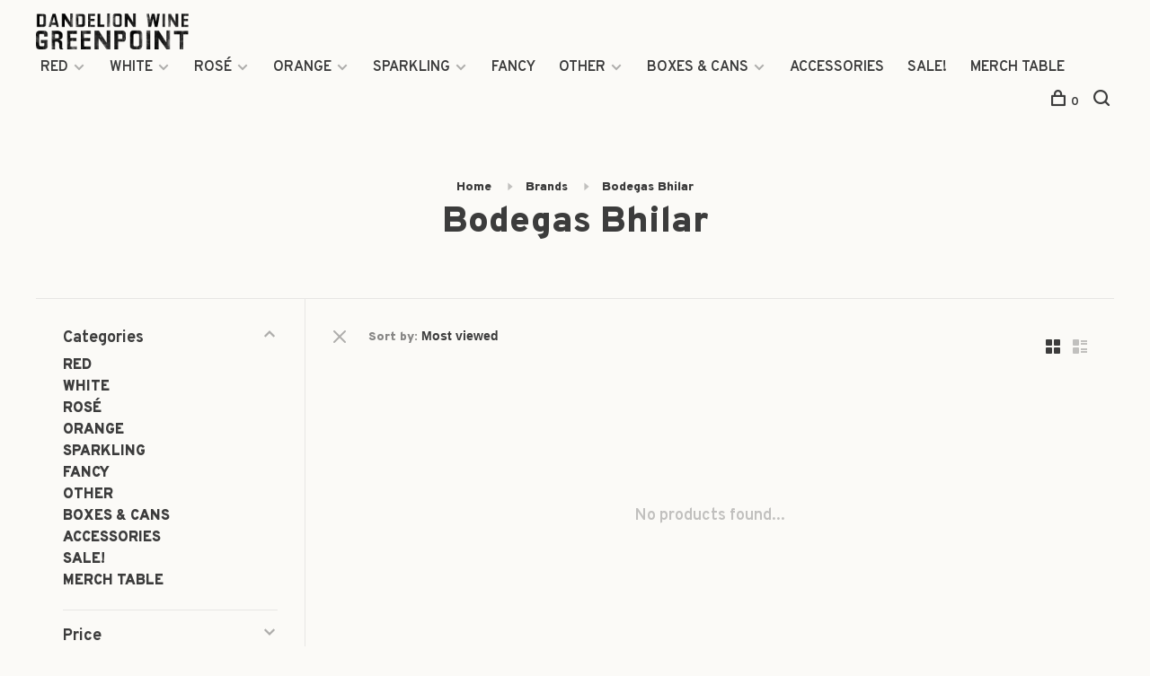

--- FILE ---
content_type: text/html;charset=utf-8
request_url: https://www.dandelionwineshop.com/brands/bodegas-bhilar/
body_size: 12587
content:
<!DOCTYPE html>
<html lang="en">
  <head>
    <meta name="google-site-verification" content="oAQ1aar8o44afoDtbs-WgJ0kerau1Tm9ZdQlLXItNn8" />
    <meta name="google-site-verification" content="dB3VPeQBk6e_zdmLVuQ1fMvTjQDGiAL0rJUIp58LB9g" />
        
    <meta charset="utf-8"/>
<!-- [START] 'blocks/head.rain' -->
<!--

  (c) 2008-2026 Lightspeed Netherlands B.V.
  http://www.lightspeedhq.com
  Generated: 18-01-2026 @ 09:17:46

-->
<link rel="canonical" href="https://www.dandelionwineshop.com/brands/bodegas-bhilar/"/>
<link rel="alternate" href="https://www.dandelionwineshop.com/index.rss" type="application/rss+xml" title="New products"/>
<meta name="robots" content="noodp,noydir"/>
<meta property="og:url" content="https://www.dandelionwineshop.com/brands/bodegas-bhilar/?source=facebook"/>
<meta property="og:site_name" content="Dandelion Wine"/>
<meta property="og:title" content="Bodegas Bhilar"/>
<meta property="og:description" content="Dandelion Wine is a boutique wine shop located in Greenpoint, Brooklyn offering an eclectic selection of international wines."/>
<script>
<script src="https://static.elfsight.com/platform/platform.js" async></script>
<div class="elfsight-app-fd4fd7ed-7633-4cc0-bc2f-d6c37821a858" data-elfsight-app-lazy></div>
</script>
<!--[if lt IE 9]>
<script src="https://cdn.shoplightspeed.com/assets/html5shiv.js?2025-02-20"></script>
<![endif]-->
<!-- [END] 'blocks/head.rain' -->
        	<meta property="og:image" content="https://cdn.shoplightspeed.com/shops/621083/themes/11661/assets/logo.png?20201023205127">
        
        
        
        
    <title>Bodegas Bhilar - Dandelion Wine</title>
    <meta name="description" content="Dandelion Wine is a boutique wine shop located in Greenpoint, Brooklyn offering an eclectic selection of international wines." />
    <meta name="keywords" content="Bodegas, Bhilar, wine, wine shop, boutique, natural wine,  organic wine, French wine, Italian wine,  Spanish wine,  biodynamic, Portuguese wine, no added sulphites, natural, low intervention, vegan, red wine, white wine" />
    <meta http-equiv="X-UA-Compatible" content="ie=edge">
    <meta name="viewport" content="width=device-width, initial-scale=1.0">
    <meta name="apple-mobile-web-app-capable" content="yes">
    <meta name="apple-mobile-web-app-status-bar-style" content="black">
    <meta name="viewport" content="width=device-width, initial-scale=1, maximum-scale=1, user-scalable=0"/>

    <link rel="shortcut icon" href="https://cdn.shoplightspeed.com/shops/621083/themes/11661/assets/favicon.ico?20201023205127" type="image/x-icon" />
    <link href='//fonts.googleapis.com/css?family=Overpass:400,400i,300,500,600,700,700i,800,900' rel='stylesheet' type='text/css'>
        <!--<link rel="stylesheet" href="https://cdn.shoplightspeed.com/shops/621083/themes/11661/assets/jquery-ui-min.css?20240201004433" type="text/css" />
    <link rel="stylesheet" href="https://cdn.shoplightspeed.com/shops/621083/themes/11661/assets/featherlight-min.css?20240201004433" type="text/css" />
    <link rel="stylesheet" href="https://cdn.shoplightspeed.com/shops/621083/themes/11661/assets/slick-lightbox.css?20240201004433" type="text/css" />
    <link rel="stylesheet" href="https://cdn.shoplightspeed.com/shops/621083/themes/11661/assets/jquery-background-video.css?20240201004433" type="text/css" />
    <link rel="stylesheet" href="https://cdn.shoplightspeed.com/shops/621083/themes/11661/assets/selectric.css?20240201004433" type="text/css" />
    <link rel="stylesheet" href="https://cdn.shoplightspeed.com/shops/621083/themes/11661/assets/reset.css?20240201004433">-->
    <link rel="stylesheet" href="https://cdn.shoplightspeed.com/assets/gui-2-0.css?2025-02-20" />
    <link rel="stylesheet" href="https://cdn.shoplightspeed.com/assets/gui-responsive-2-0.css?2025-02-20" /> 
    <link rel="stylesheet" href="https://cdn.shoplightspeed.com/shops/621083/themes/11661/assets/style.css?20240201004433">
    <link rel="stylesheet" href="https://cdn.shoplightspeed.com/shops/621083/themes/11661/assets/settings.css?20240201004433" />
    <link rel="stylesheet" href="https://cdn.shoplightspeed.com/shops/621083/themes/11661/assets/custom.css?20240201004433" />
    
    <script src="//ajax.googleapis.com/ajax/libs/jquery/3.0.0/jquery.min.js"></script>
    <script>
      	if( !window.jQuery ) document.write('<script src="https://cdn.shoplightspeed.com/shops/621083/themes/11661/assets/jquery-3.0.0.min.js?20240201004433"><\/script>');
    </script>
    <script src="//cdn.jsdelivr.net/npm/js-cookie@2/src/js.cookie.min.js"></script>
    
    <script src="https://cdn.shoplightspeed.com/assets/gui.js?2025-02-20"></script>
    <script src="https://cdn.shoplightspeed.com/assets/gui-responsive-2-0.js?2025-02-20"></script>
    <script src="https://cdn.shoplightspeed.com/shops/621083/themes/11661/assets/scripts-min.js?20240201004433"></script>
    
        
         
  </head>
  <body>
    
        
    <div class="page-content">
      
                                      	      	              	      	      	            
      <script>
      var product_image_size = '660x660x2',
          product_image_thumb = '132x132x2',
          product_in_stock_label = 'In stock',
          product_backorder_label = 'On backorder',
      		product_out_of_stock_label = 'Out of stock',
          product_multiple_variant_label = 'View all product options',
          show_variant_picker = 1,
          display_variant_picker_on = 'all',
          show_newsletter_promo_popup = 0,
          newsletter_promo_delay = '5000',
          newsletter_promo_hide_until = '14',
      		currency_format = '$',
          number_format = '0,0.00',
      		shop_url = 'https://www.dandelionwineshop.com/',
          shop_id = '621083',
        	readmore = 'Read more',
          search_url = "https://www.dandelionwineshop.com/search/",
          search_empty = 'No products found',
                    view_all_results = 'View all results';
    	</script>
			
      

<div class="mobile-nav-overlay"></div>

<header class="site-header site-header-md">
  
    
  <a href="https://www.dandelionwineshop.com/" class="logo logo-md ">
          <img src="https://cdn.shoplightspeed.com/shops/621083/themes/11661/assets/logo.png?20201023205127" alt="Dandelion Wine" class="logo-image">
      <img src="https://cdn.shoplightspeed.com/shops/621083/themes/11661/assets/logo-white.png?20240201004433" alt="Dandelion Wine" class="logo-image logo-image-white">
          </a>

  <nav class="main-nav nav-style">
    <ul>
      
                  	
      	                <li class="menu-item-category-2456298 has-child">
          <a href="https://www.dandelionwineshop.com/red/">RED</a>
          <button class="mobile-menu-subopen"><span class="nc-icon-mini arrows-3_small-down"></span></button>                    <ul class="">
                          <li class="subsubitem has-child">
                <a class="underline-hover" href="https://www.dandelionwineshop.com/red/france/" title="France">France</a>
                <button class="mobile-menu-subopen"><span class="nc-icon-mini arrows-3_small-down"></span></button>                                <ul class="">
                                      <li class="subsubitem">
                      <a class="underline-hover" href="https://www.dandelionwineshop.com/red/france/alsace/" title="Alsace">Alsace</a>
                    </li>
                                      <li class="subsubitem">
                      <a class="underline-hover" href="https://www.dandelionwineshop.com/red/france/beaujolais/" title="Beaujolais">Beaujolais</a>
                    </li>
                                      <li class="subsubitem">
                      <a class="underline-hover" href="https://www.dandelionwineshop.com/red/france/languedoc-roussilon/" title="Languedoc-Roussilon">Languedoc-Roussilon</a>
                    </li>
                                      <li class="subsubitem">
                      <a class="underline-hover" href="https://www.dandelionwineshop.com/red/france/bordeaux/" title="Bordeaux">Bordeaux</a>
                    </li>
                                      <li class="subsubitem">
                      <a class="underline-hover" href="https://www.dandelionwineshop.com/red/france/burgundy/" title="Burgundy">Burgundy</a>
                    </li>
                                      <li class="subsubitem">
                      <a class="underline-hover" href="https://www.dandelionwineshop.com/red/france/champagne/" title="Champagne">Champagne</a>
                    </li>
                                      <li class="subsubitem">
                      <a class="underline-hover" href="https://www.dandelionwineshop.com/red/france/corsica/" title="Corsica">Corsica</a>
                    </li>
                                      <li class="subsubitem">
                      <a class="underline-hover" href="https://www.dandelionwineshop.com/red/france/loire-valley/" title="Loire Valley">Loire Valley</a>
                    </li>
                                      <li class="subsubitem">
                      <a class="underline-hover" href="https://www.dandelionwineshop.com/red/france/provence/" title="Provence">Provence</a>
                    </li>
                                      <li class="subsubitem">
                      <a class="underline-hover" href="https://www.dandelionwineshop.com/red/france/rhone-valley/" title="Rhône Valley">Rhône Valley</a>
                    </li>
                                      <li class="subsubitem">
                      <a class="underline-hover" href="https://www.dandelionwineshop.com/red/france/south-west/" title="South West">South West</a>
                    </li>
                                      <li class="subsubitem">
                      <a class="underline-hover" href="https://www.dandelionwineshop.com/red/france/savoie/" title="Savoie">Savoie</a>
                    </li>
                                      <li class="subsubitem">
                      <a class="underline-hover" href="https://www.dandelionwineshop.com/red/france/jura/" title="Jura">Jura</a>
                    </li>
                                  </ul>
                              </li>
                          <li class="subsubitem has-child">
                <a class="underline-hover" href="https://www.dandelionwineshop.com/red/italy/" title="Italy">Italy</a>
                <button class="mobile-menu-subopen"><span class="nc-icon-mini arrows-3_small-down"></span></button>                                <ul class="">
                                      <li class="subsubitem">
                      <a class="underline-hover" href="https://www.dandelionwineshop.com/red/italy/abruzzo/" title="Abruzzo">Abruzzo</a>
                    </li>
                                      <li class="subsubitem">
                      <a class="underline-hover" href="https://www.dandelionwineshop.com/red/italy/basilicata/" title="Basilicata">Basilicata</a>
                    </li>
                                      <li class="subsubitem">
                      <a class="underline-hover" href="https://www.dandelionwineshop.com/red/italy/calabria/" title="Calabria">Calabria</a>
                    </li>
                                      <li class="subsubitem">
                      <a class="underline-hover" href="https://www.dandelionwineshop.com/red/italy/campania/" title="Campania">Campania</a>
                    </li>
                                      <li class="subsubitem">
                      <a class="underline-hover" href="https://www.dandelionwineshop.com/red/italy/emilia-romagna/" title="Emilia-Romagna">Emilia-Romagna</a>
                    </li>
                                      <li class="subsubitem">
                      <a class="underline-hover" href="https://www.dandelionwineshop.com/red/italy/friuli-venezia-giulia/" title="Friuli-Venezia Giulia">Friuli-Venezia Giulia</a>
                    </li>
                                      <li class="subsubitem">
                      <a class="underline-hover" href="https://www.dandelionwineshop.com/red/italy/lazio/" title="Lazio">Lazio</a>
                    </li>
                                      <li class="subsubitem">
                      <a class="underline-hover" href="https://www.dandelionwineshop.com/red/italy/liguria/" title="Liguria">Liguria</a>
                    </li>
                                      <li class="subsubitem">
                      <a class="underline-hover" href="https://www.dandelionwineshop.com/red/italy/lombardy/" title="Lombardy">Lombardy</a>
                    </li>
                                      <li class="subsubitem">
                      <a class="underline-hover" href="https://www.dandelionwineshop.com/red/italy/marche/" title="Marche">Marche</a>
                    </li>
                                      <li class="subsubitem">
                      <a class="underline-hover" href="https://www.dandelionwineshop.com/red/italy/piedmont/" title="Piedmont">Piedmont</a>
                    </li>
                                      <li class="subsubitem">
                      <a class="underline-hover" href="https://www.dandelionwineshop.com/red/italy/tuscany/" title="Tuscany">Tuscany</a>
                    </li>
                                      <li class="subsubitem">
                      <a class="underline-hover" href="https://www.dandelionwineshop.com/red/italy/molise/" title="Molise">Molise</a>
                    </li>
                                      <li class="subsubitem">
                      <a class="underline-hover" href="https://www.dandelionwineshop.com/red/italy/puglia/" title="Puglia">Puglia</a>
                    </li>
                                      <li class="subsubitem">
                      <a class="underline-hover" href="https://www.dandelionwineshop.com/red/italy/sardegna/" title="Sardegna">Sardegna</a>
                    </li>
                                      <li class="subsubitem">
                      <a class="underline-hover" href="https://www.dandelionwineshop.com/red/italy/sicily/" title="Sicily">Sicily</a>
                    </li>
                                      <li class="subsubitem">
                      <a class="underline-hover" href="https://www.dandelionwineshop.com/red/italy/trentino-alto-adige/" title="Trentino-Alto Adige">Trentino-Alto Adige</a>
                    </li>
                                      <li class="subsubitem">
                      <a class="underline-hover" href="https://www.dandelionwineshop.com/red/italy/umbria/" title="Umbria">Umbria</a>
                    </li>
                                      <li class="subsubitem">
                      <a class="underline-hover" href="https://www.dandelionwineshop.com/red/italy/valle-daoste/" title="Valle d&#039;Aoste">Valle d&#039;Aoste</a>
                    </li>
                                      <li class="subsubitem">
                      <a class="underline-hover" href="https://www.dandelionwineshop.com/red/italy/veneto/" title="Veneto">Veneto</a>
                    </li>
                                  </ul>
                              </li>
                          <li class="subsubitem has-child">
                <a class="underline-hover" href="https://www.dandelionwineshop.com/red/spain/" title="Spain">Spain</a>
                <button class="mobile-menu-subopen"><span class="nc-icon-mini arrows-3_small-down"></span></button>                                <ul class="">
                                      <li class="subsubitem">
                      <a class="underline-hover" href="https://www.dandelionwineshop.com/red/spain/andalucia/" title="Andalucía">Andalucía</a>
                    </li>
                                      <li class="subsubitem">
                      <a class="underline-hover" href="https://www.dandelionwineshop.com/red/spain/montsant/" title="Montsant">Montsant</a>
                    </li>
                                      <li class="subsubitem">
                      <a class="underline-hover" href="https://www.dandelionwineshop.com/red/spain/aragon/" title="Aragón">Aragón</a>
                    </li>
                                      <li class="subsubitem">
                      <a class="underline-hover" href="https://www.dandelionwineshop.com/red/spain/canary-islands/" title="Canary Islands">Canary Islands</a>
                    </li>
                                      <li class="subsubitem">
                      <a class="underline-hover" href="https://www.dandelionwineshop.com/red/spain/navarra/" title="Navarra">Navarra</a>
                    </li>
                                      <li class="subsubitem">
                      <a class="underline-hover" href="https://www.dandelionwineshop.com/red/spain/castilla-la-mancha/" title="Castilla-La Mancha">Castilla-La Mancha</a>
                    </li>
                                      <li class="subsubitem">
                      <a class="underline-hover" href="https://www.dandelionwineshop.com/red/spain/castilla-y-leon/" title="Castilla y Léon">Castilla y Léon</a>
                    </li>
                                      <li class="subsubitem">
                      <a class="underline-hover" href="https://www.dandelionwineshop.com/red/spain/catalunya/" title="Catalunya">Catalunya</a>
                    </li>
                                      <li class="subsubitem">
                      <a class="underline-hover" href="https://www.dandelionwineshop.com/red/spain/extremadura/" title="Extremadura">Extremadura</a>
                    </li>
                                      <li class="subsubitem">
                      <a class="underline-hover" href="https://www.dandelionwineshop.com/red/spain/galicia/" title="Galicia">Galicia</a>
                    </li>
                                      <li class="subsubitem">
                      <a class="underline-hover" href="https://www.dandelionwineshop.com/red/spain/madrid/" title="Madrid">Madrid</a>
                    </li>
                                      <li class="subsubitem">
                      <a class="underline-hover" href="https://www.dandelionwineshop.com/red/spain/murcia/" title="Murcia">Murcia</a>
                    </li>
                                      <li class="subsubitem">
                      <a class="underline-hover" href="https://www.dandelionwineshop.com/red/spain/pais-vasco/" title="País Vasco">País Vasco</a>
                    </li>
                                      <li class="subsubitem">
                      <a class="underline-hover" href="https://www.dandelionwineshop.com/red/spain/rioja/" title="Rioja">Rioja</a>
                    </li>
                                      <li class="subsubitem">
                      <a class="underline-hover" href="https://www.dandelionwineshop.com/red/spain/valencia/" title="Valencia">Valencia</a>
                    </li>
                                      <li class="subsubitem">
                      <a class="underline-hover" href="https://www.dandelionwineshop.com/red/spain/priorat/" title="Priorat">Priorat</a>
                    </li>
                                  </ul>
                              </li>
                          <li class="subsubitem has-child">
                <a class="underline-hover" href="https://www.dandelionwineshop.com/red/portugal/" title="Portugal">Portugal</a>
                <button class="mobile-menu-subopen"><span class="nc-icon-mini arrows-3_small-down"></span></button>                                <ul class="">
                                      <li class="subsubitem">
                      <a class="underline-hover" href="https://www.dandelionwineshop.com/red/portugal/alentejo/" title="Alentejo">Alentejo</a>
                    </li>
                                      <li class="subsubitem">
                      <a class="underline-hover" href="https://www.dandelionwineshop.com/red/portugal/algarve/" title="Algarve">Algarve</a>
                    </li>
                                      <li class="subsubitem">
                      <a class="underline-hover" href="https://www.dandelionwineshop.com/red/portugal/beira-atlantico/" title="Beira Atlântico">Beira Atlântico</a>
                    </li>
                                      <li class="subsubitem">
                      <a class="underline-hover" href="https://www.dandelionwineshop.com/red/portugal/beira-interior/" title="Beira Interior">Beira Interior</a>
                    </li>
                                      <li class="subsubitem">
                      <a class="underline-hover" href="https://www.dandelionwineshop.com/red/portugal/dao/" title="Dão">Dão</a>
                    </li>
                                      <li class="subsubitem">
                      <a class="underline-hover" href="https://www.dandelionwineshop.com/red/portugal/douro-valley/" title="Douro Valley">Douro Valley</a>
                    </li>
                                      <li class="subsubitem">
                      <a class="underline-hover" href="https://www.dandelionwineshop.com/red/portugal/lisboa/" title="Lisboa">Lisboa</a>
                    </li>
                                      <li class="subsubitem">
                      <a class="underline-hover" href="https://www.dandelionwineshop.com/red/portugal/madeira/" title="Madeira">Madeira</a>
                    </li>
                                      <li class="subsubitem">
                      <a class="underline-hover" href="https://www.dandelionwineshop.com/red/portugal/minho/" title="Minho">Minho</a>
                    </li>
                                      <li class="subsubitem">
                      <a class="underline-hover" href="https://www.dandelionwineshop.com/red/portugal/setubal/" title="Setúbal">Setúbal</a>
                    </li>
                                      <li class="subsubitem">
                      <a class="underline-hover" href="https://www.dandelionwineshop.com/red/portugal/tejo-ribatejo/" title="Tejo/Ribatejo">Tejo/Ribatejo</a>
                    </li>
                                      <li class="subsubitem">
                      <a class="underline-hover" href="https://www.dandelionwineshop.com/red/portugal/terras-de-cister/" title="Terras de Cister">Terras de Cister</a>
                    </li>
                                      <li class="subsubitem">
                      <a class="underline-hover" href="https://www.dandelionwineshop.com/red/portugal/transmontano/" title="Transmontano">Transmontano</a>
                    </li>
                                  </ul>
                              </li>
                          <li class="subsubitem has-child">
                <a class="underline-hover" href="https://www.dandelionwineshop.com/red/usa/" title="USA">USA</a>
                <button class="mobile-menu-subopen"><span class="nc-icon-mini arrows-3_small-down"></span></button>                                <ul class="">
                                      <li class="subsubitem">
                      <a class="underline-hover" href="https://www.dandelionwineshop.com/red/usa/michigan/" title="Michigan">Michigan</a>
                    </li>
                                      <li class="subsubitem">
                      <a class="underline-hover" href="https://www.dandelionwineshop.com/red/usa/california/" title="California">California</a>
                    </li>
                                      <li class="subsubitem">
                      <a class="underline-hover" href="https://www.dandelionwineshop.com/red/usa/new-york/" title="New York">New York</a>
                    </li>
                                      <li class="subsubitem">
                      <a class="underline-hover" href="https://www.dandelionwineshop.com/red/usa/oregon/" title="Oregon">Oregon</a>
                    </li>
                                      <li class="subsubitem">
                      <a class="underline-hover" href="https://www.dandelionwineshop.com/red/usa/virginia/" title="Virginia">Virginia</a>
                    </li>
                                      <li class="subsubitem">
                      <a class="underline-hover" href="https://www.dandelionwineshop.com/red/usa/washington/" title="Washington">Washington</a>
                    </li>
                                  </ul>
                              </li>
                          <li class="subsubitem has-child">
                <a class="underline-hover" href="https://www.dandelionwineshop.com/red/other-regions/" title="Other Regions">Other Regions</a>
                <button class="mobile-menu-subopen"><span class="nc-icon-mini arrows-3_small-down"></span></button>                                <ul class="">
                                      <li class="subsubitem">
                      <a class="underline-hover" href="https://www.dandelionwineshop.com/red/other-regions/argentina/" title="Argentina">Argentina</a>
                    </li>
                                      <li class="subsubitem">
                      <a class="underline-hover" href="https://www.dandelionwineshop.com/red/other-regions/australia/" title="Australia">Australia</a>
                    </li>
                                      <li class="subsubitem">
                      <a class="underline-hover" href="https://www.dandelionwineshop.com/red/other-regions/austria/" title="Austria">Austria</a>
                    </li>
                                      <li class="subsubitem">
                      <a class="underline-hover" href="https://www.dandelionwineshop.com/red/other-regions/chile/" title="Chile">Chile</a>
                    </li>
                                      <li class="subsubitem">
                      <a class="underline-hover" href="https://www.dandelionwineshop.com/red/other-regions/czech-republic/" title="Czech Republic">Czech Republic</a>
                    </li>
                                      <li class="subsubitem">
                      <a class="underline-hover" href="https://www.dandelionwineshop.com/red/other-regions/georgia/" title="Georgia">Georgia</a>
                    </li>
                                      <li class="subsubitem">
                      <a class="underline-hover" href="https://www.dandelionwineshop.com/red/other-regions/germany/" title="Germany">Germany</a>
                    </li>
                                      <li class="subsubitem">
                      <a class="underline-hover" href="https://www.dandelionwineshop.com/red/other-regions/greece/" title="Greece">Greece</a>
                    </li>
                                      <li class="subsubitem">
                      <a class="underline-hover" href="https://www.dandelionwineshop.com/red/other-regions/lebanon/" title="Lebanon">Lebanon</a>
                    </li>
                                      <li class="subsubitem">
                      <a class="underline-hover" href="https://www.dandelionwineshop.com/red/other-regions/macedonia/" title="Macedonia">Macedonia</a>
                    </li>
                                      <li class="subsubitem">
                      <a class="underline-hover" href="https://www.dandelionwineshop.com/red/other-regions/new-zealand/" title="New Zealand">New Zealand</a>
                    </li>
                                      <li class="subsubitem">
                      <a class="underline-hover" href="https://www.dandelionwineshop.com/red/other-regions/slovenia/" title="Slovenia">Slovenia</a>
                    </li>
                                      <li class="subsubitem">
                      <a class="underline-hover" href="https://www.dandelionwineshop.com/red/other-regions/south-africa/" title="South Africa">South Africa</a>
                    </li>
                                      <li class="subsubitem">
                      <a class="underline-hover" href="https://www.dandelionwineshop.com/red/other-regions/switzerland/" title="Switzerland">Switzerland</a>
                    </li>
                                      <li class="subsubitem">
                      <a class="underline-hover" href="https://www.dandelionwineshop.com/red/other-regions/hungary/" title="Hungary">Hungary</a>
                    </li>
                                      <li class="subsubitem">
                      <a class="underline-hover" href="https://www.dandelionwineshop.com/red/other-regions/slovakia/" title="Slovakia">Slovakia</a>
                    </li>
                                  </ul>
                              </li>
                      </ul>
                  </li>
                <li class="menu-item-category-2456516 has-child">
          <a href="https://www.dandelionwineshop.com/white/">WHITE</a>
          <button class="mobile-menu-subopen"><span class="nc-icon-mini arrows-3_small-down"></span></button>                    <ul class="">
                          <li class="subsubitem has-child">
                <a class="underline-hover" href="https://www.dandelionwineshop.com/white/france/" title="France">France</a>
                <button class="mobile-menu-subopen"><span class="nc-icon-mini arrows-3_small-down"></span></button>                                <ul class="">
                                      <li class="subsubitem">
                      <a class="underline-hover" href="https://www.dandelionwineshop.com/white/france/alsace/" title="Alsace">Alsace</a>
                    </li>
                                      <li class="subsubitem">
                      <a class="underline-hover" href="https://www.dandelionwineshop.com/white/france/beaujolais/" title="Beaujolais">Beaujolais</a>
                    </li>
                                      <li class="subsubitem">
                      <a class="underline-hover" href="https://www.dandelionwineshop.com/white/france/bordeaux/" title="Bordeaux">Bordeaux</a>
                    </li>
                                      <li class="subsubitem">
                      <a class="underline-hover" href="https://www.dandelionwineshop.com/white/france/burgundy/" title="Burgundy">Burgundy</a>
                    </li>
                                      <li class="subsubitem">
                      <a class="underline-hover" href="https://www.dandelionwineshop.com/white/france/champagne/" title="Champagne">Champagne</a>
                    </li>
                                      <li class="subsubitem">
                      <a class="underline-hover" href="https://www.dandelionwineshop.com/white/france/provence/" title="Provence">Provence</a>
                    </li>
                                      <li class="subsubitem">
                      <a class="underline-hover" href="https://www.dandelionwineshop.com/white/france/corsica/" title="Corsica">Corsica</a>
                    </li>
                                      <li class="subsubitem">
                      <a class="underline-hover" href="https://www.dandelionwineshop.com/white/france/languedoc-roussilon/" title="Languedoc-Roussilon">Languedoc-Roussilon</a>
                    </li>
                                      <li class="subsubitem">
                      <a class="underline-hover" href="https://www.dandelionwineshop.com/white/france/loire-valley/" title="Loire Valley">Loire Valley</a>
                    </li>
                                      <li class="subsubitem">
                      <a class="underline-hover" href="https://www.dandelionwineshop.com/white/france/rhone-valley/" title="Rhône Valley">Rhône Valley</a>
                    </li>
                                      <li class="subsubitem">
                      <a class="underline-hover" href="https://www.dandelionwineshop.com/white/france/south-west/" title="South West">South West</a>
                    </li>
                                      <li class="subsubitem">
                      <a class="underline-hover" href="https://www.dandelionwineshop.com/white/france/jura/" title="Jura">Jura</a>
                    </li>
                                      <li class="subsubitem">
                      <a class="underline-hover" href="https://www.dandelionwineshop.com/white/france/savoie/" title="savoie">savoie</a>
                    </li>
                                  </ul>
                              </li>
                          <li class="subsubitem has-child">
                <a class="underline-hover" href="https://www.dandelionwineshop.com/white/italy/" title="Italy">Italy</a>
                <button class="mobile-menu-subopen"><span class="nc-icon-mini arrows-3_small-down"></span></button>                                <ul class="">
                                      <li class="subsubitem">
                      <a class="underline-hover" href="https://www.dandelionwineshop.com/white/italy/abruzzo/" title="Abruzzo">Abruzzo</a>
                    </li>
                                      <li class="subsubitem">
                      <a class="underline-hover" href="https://www.dandelionwineshop.com/white/italy/basilicata/" title="Basilicata">Basilicata</a>
                    </li>
                                      <li class="subsubitem">
                      <a class="underline-hover" href="https://www.dandelionwineshop.com/white/italy/calabria/" title="Calabria">Calabria</a>
                    </li>
                                      <li class="subsubitem">
                      <a class="underline-hover" href="https://www.dandelionwineshop.com/white/italy/campania/" title="Campania">Campania</a>
                    </li>
                                      <li class="subsubitem">
                      <a class="underline-hover" href="https://www.dandelionwineshop.com/white/italy/emilia-romagna/" title="Emilia-Romagna">Emilia-Romagna</a>
                    </li>
                                      <li class="subsubitem">
                      <a class="underline-hover" href="https://www.dandelionwineshop.com/white/italy/friuli-venezia-giulia/" title="Friuli-Venezia Giulia">Friuli-Venezia Giulia</a>
                    </li>
                                      <li class="subsubitem">
                      <a class="underline-hover" href="https://www.dandelionwineshop.com/white/italy/lazio/" title="Lazio">Lazio</a>
                    </li>
                                      <li class="subsubitem">
                      <a class="underline-hover" href="https://www.dandelionwineshop.com/white/italy/liguria/" title="Liguria">Liguria</a>
                    </li>
                                      <li class="subsubitem">
                      <a class="underline-hover" href="https://www.dandelionwineshop.com/white/italy/lombardy/" title="Lombardy">Lombardy</a>
                    </li>
                                      <li class="subsubitem">
                      <a class="underline-hover" href="https://www.dandelionwineshop.com/white/italy/marche/" title="Marche">Marche</a>
                    </li>
                                      <li class="subsubitem">
                      <a class="underline-hover" href="https://www.dandelionwineshop.com/white/italy/molise/" title="Molise">Molise</a>
                    </li>
                                      <li class="subsubitem">
                      <a class="underline-hover" href="https://www.dandelionwineshop.com/white/italy/piedmont/" title="Piedmont">Piedmont</a>
                    </li>
                                      <li class="subsubitem">
                      <a class="underline-hover" href="https://www.dandelionwineshop.com/white/italy/puglia/" title="Puglia">Puglia</a>
                    </li>
                                      <li class="subsubitem">
                      <a class="underline-hover" href="https://www.dandelionwineshop.com/white/italy/sardegna/" title="Sardegna">Sardegna</a>
                    </li>
                                      <li class="subsubitem">
                      <a class="underline-hover" href="https://www.dandelionwineshop.com/white/italy/sicily/" title="Sicily">Sicily</a>
                    </li>
                                      <li class="subsubitem">
                      <a class="underline-hover" href="https://www.dandelionwineshop.com/white/italy/tuscany/" title="Tuscany">Tuscany</a>
                    </li>
                                      <li class="subsubitem">
                      <a class="underline-hover" href="https://www.dandelionwineshop.com/white/italy/trentino-alto-adige/" title="Trentino-Alto Adige">Trentino-Alto Adige</a>
                    </li>
                                      <li class="subsubitem">
                      <a class="underline-hover" href="https://www.dandelionwineshop.com/white/italy/umbria/" title="Umbria">Umbria</a>
                    </li>
                                      <li class="subsubitem">
                      <a class="underline-hover" href="https://www.dandelionwineshop.com/white/italy/valle-daosta/" title="Valle d&#039;Aosta">Valle d&#039;Aosta</a>
                    </li>
                                      <li class="subsubitem">
                      <a class="underline-hover" href="https://www.dandelionwineshop.com/white/italy/veneto/" title="Veneto">Veneto</a>
                    </li>
                                  </ul>
                              </li>
                          <li class="subsubitem has-child">
                <a class="underline-hover" href="https://www.dandelionwineshop.com/white/portugal/" title="Portugal">Portugal</a>
                <button class="mobile-menu-subopen"><span class="nc-icon-mini arrows-3_small-down"></span></button>                                <ul class="">
                                      <li class="subsubitem">
                      <a class="underline-hover" href="https://www.dandelionwineshop.com/white/portugal/alentejo/" title="Alentejo">Alentejo</a>
                    </li>
                                      <li class="subsubitem">
                      <a class="underline-hover" href="https://www.dandelionwineshop.com/white/portugal/algarve/" title="Algarve">Algarve</a>
                    </li>
                                      <li class="subsubitem">
                      <a class="underline-hover" href="https://www.dandelionwineshop.com/white/portugal/beira-atlantico/" title="Beira Atlântico">Beira Atlântico</a>
                    </li>
                                      <li class="subsubitem">
                      <a class="underline-hover" href="https://www.dandelionwineshop.com/white/portugal/beira-interior/" title="Beira Interior">Beira Interior</a>
                    </li>
                                      <li class="subsubitem">
                      <a class="underline-hover" href="https://www.dandelionwineshop.com/white/portugal/douro/" title="Douro">Douro</a>
                    </li>
                                      <li class="subsubitem">
                      <a class="underline-hover" href="https://www.dandelionwineshop.com/white/portugal/dao/" title="Dão">Dão</a>
                    </li>
                                      <li class="subsubitem">
                      <a class="underline-hover" href="https://www.dandelionwineshop.com/white/portugal/lisboa/" title="Lisboa">Lisboa</a>
                    </li>
                                      <li class="subsubitem">
                      <a class="underline-hover" href="https://www.dandelionwineshop.com/white/portugal/madeira/" title="Madeira">Madeira</a>
                    </li>
                                      <li class="subsubitem">
                      <a class="underline-hover" href="https://www.dandelionwineshop.com/white/portugal/minho/" title="Minho">Minho</a>
                    </li>
                                      <li class="subsubitem">
                      <a class="underline-hover" href="https://www.dandelionwineshop.com/white/portugal/setubal/" title="Setúbal">Setúbal</a>
                    </li>
                                      <li class="subsubitem">
                      <a class="underline-hover" href="https://www.dandelionwineshop.com/white/portugal/tejo-ribatejo/" title="Tejo/Ribatejo">Tejo/Ribatejo</a>
                    </li>
                                      <li class="subsubitem">
                      <a class="underline-hover" href="https://www.dandelionwineshop.com/white/portugal/terras-de-cister/" title="Terras de Cister">Terras de Cister</a>
                    </li>
                                      <li class="subsubitem">
                      <a class="underline-hover" href="https://www.dandelionwineshop.com/white/portugal/transmontano/" title="Transmontano">Transmontano</a>
                    </li>
                                  </ul>
                              </li>
                          <li class="subsubitem has-child">
                <a class="underline-hover" href="https://www.dandelionwineshop.com/white/other-regions/" title="Other Regions">Other Regions</a>
                <button class="mobile-menu-subopen"><span class="nc-icon-mini arrows-3_small-down"></span></button>                                <ul class="">
                                      <li class="subsubitem">
                      <a class="underline-hover" href="https://www.dandelionwineshop.com/white/other-regions/germany/" title="Germany">Germany</a>
                    </li>
                                      <li class="subsubitem">
                      <a class="underline-hover" href="https://www.dandelionwineshop.com/white/other-regions/argentina/" title="Argentina">Argentina</a>
                    </li>
                                      <li class="subsubitem">
                      <a class="underline-hover" href="https://www.dandelionwineshop.com/white/other-regions/australia/" title="Australia">Australia</a>
                    </li>
                                      <li class="subsubitem">
                      <a class="underline-hover" href="https://www.dandelionwineshop.com/white/other-regions/austria/" title="Austria">Austria</a>
                    </li>
                                      <li class="subsubitem">
                      <a class="underline-hover" href="https://www.dandelionwineshop.com/white/other-regions/chile/" title="Chile">Chile</a>
                    </li>
                                      <li class="subsubitem">
                      <a class="underline-hover" href="https://www.dandelionwineshop.com/white/other-regions/czech-republic/" title="Czech Republic">Czech Republic</a>
                    </li>
                                      <li class="subsubitem">
                      <a class="underline-hover" href="https://www.dandelionwineshop.com/white/other-regions/georgia/" title="Georgia">Georgia</a>
                    </li>
                                      <li class="subsubitem">
                      <a class="underline-hover" href="https://www.dandelionwineshop.com/white/other-regions/greece/" title="Greece">Greece</a>
                    </li>
                                      <li class="subsubitem">
                      <a class="underline-hover" href="https://www.dandelionwineshop.com/white/other-regions/lebanon/" title="Lebanon">Lebanon</a>
                    </li>
                                      <li class="subsubitem">
                      <a class="underline-hover" href="https://www.dandelionwineshop.com/white/other-regions/new-zealand/" title="New Zealand">New Zealand</a>
                    </li>
                                      <li class="subsubitem">
                      <a class="underline-hover" href="https://www.dandelionwineshop.com/white/other-regions/macedonia/" title="Macedonia">Macedonia</a>
                    </li>
                                      <li class="subsubitem">
                      <a class="underline-hover" href="https://www.dandelionwineshop.com/white/other-regions/slovenia/" title="Slovenia">Slovenia</a>
                    </li>
                                      <li class="subsubitem">
                      <a class="underline-hover" href="https://www.dandelionwineshop.com/white/other-regions/south-africa/" title="South Africa">South Africa</a>
                    </li>
                                      <li class="subsubitem">
                      <a class="underline-hover" href="https://www.dandelionwineshop.com/white/other-regions/switzerland/" title="Switzerland">Switzerland</a>
                    </li>
                                      <li class="subsubitem">
                      <a class="underline-hover" href="https://www.dandelionwineshop.com/white/other-regions/hungary/" title="Hungary">Hungary</a>
                    </li>
                                  </ul>
                              </li>
                          <li class="subsubitem has-child">
                <a class="underline-hover" href="https://www.dandelionwineshop.com/white/spain/" title="Spain">Spain</a>
                <button class="mobile-menu-subopen"><span class="nc-icon-mini arrows-3_small-down"></span></button>                                <ul class="">
                                      <li class="subsubitem">
                      <a class="underline-hover" href="https://www.dandelionwineshop.com/white/spain/andalucia/" title="Andalucía">Andalucía</a>
                    </li>
                                      <li class="subsubitem">
                      <a class="underline-hover" href="https://www.dandelionwineshop.com/white/spain/aragon/" title="Aragón">Aragón</a>
                    </li>
                                      <li class="subsubitem">
                      <a class="underline-hover" href="https://www.dandelionwineshop.com/white/spain/canary-islands/" title="Canary Islands">Canary Islands</a>
                    </li>
                                      <li class="subsubitem">
                      <a class="underline-hover" href="https://www.dandelionwineshop.com/white/spain/castilla-y-leon/" title="Castilla y Léon">Castilla y Léon</a>
                    </li>
                                      <li class="subsubitem">
                      <a class="underline-hover" href="https://www.dandelionwineshop.com/white/spain/castilla-la-mancha/" title="Castilla-La Mancha">Castilla-La Mancha</a>
                    </li>
                                      <li class="subsubitem">
                      <a class="underline-hover" href="https://www.dandelionwineshop.com/white/spain/catalunya/" title="Catalunya">Catalunya</a>
                    </li>
                                      <li class="subsubitem">
                      <a class="underline-hover" href="https://www.dandelionwineshop.com/white/spain/extremadura/" title="Extremadura">Extremadura</a>
                    </li>
                                      <li class="subsubitem">
                      <a class="underline-hover" href="https://www.dandelionwineshop.com/white/spain/galicia/" title="Galicia">Galicia</a>
                    </li>
                                      <li class="subsubitem">
                      <a class="underline-hover" href="https://www.dandelionwineshop.com/white/spain/madrid/" title="Madrid">Madrid</a>
                    </li>
                                      <li class="subsubitem">
                      <a class="underline-hover" href="https://www.dandelionwineshop.com/white/spain/murcia/" title="Murcia">Murcia</a>
                    </li>
                                      <li class="subsubitem">
                      <a class="underline-hover" href="https://www.dandelionwineshop.com/white/spain/navarra/" title="Navarra">Navarra</a>
                    </li>
                                      <li class="subsubitem">
                      <a class="underline-hover" href="https://www.dandelionwineshop.com/white/spain/pais-vasco/" title="País Vasco">País Vasco</a>
                    </li>
                                      <li class="subsubitem">
                      <a class="underline-hover" href="https://www.dandelionwineshop.com/white/spain/rioja/" title="Rioja">Rioja</a>
                    </li>
                                      <li class="subsubitem">
                      <a class="underline-hover" href="https://www.dandelionwineshop.com/white/spain/valencia/" title="Valencia">Valencia</a>
                    </li>
                                  </ul>
                              </li>
                          <li class="subsubitem has-child">
                <a class="underline-hover" href="https://www.dandelionwineshop.com/white/usa/" title="USA">USA</a>
                <button class="mobile-menu-subopen"><span class="nc-icon-mini arrows-3_small-down"></span></button>                                <ul class="">
                                      <li class="subsubitem">
                      <a class="underline-hover" href="https://www.dandelionwineshop.com/white/usa/michigan/" title="Michigan">Michigan</a>
                    </li>
                                      <li class="subsubitem">
                      <a class="underline-hover" href="https://www.dandelionwineshop.com/white/usa/napa/" title="Napa">Napa</a>
                    </li>
                                      <li class="subsubitem">
                      <a class="underline-hover" href="https://www.dandelionwineshop.com/white/usa/new-york/" title="New York">New York</a>
                    </li>
                                      <li class="subsubitem">
                      <a class="underline-hover" href="https://www.dandelionwineshop.com/white/usa/oregon/" title="Oregon">Oregon</a>
                    </li>
                                      <li class="subsubitem">
                      <a class="underline-hover" href="https://www.dandelionwineshop.com/white/usa/other-california/" title="Other California">Other California</a>
                    </li>
                                      <li class="subsubitem">
                      <a class="underline-hover" href="https://www.dandelionwineshop.com/white/usa/sonoma/" title="Sonoma">Sonoma</a>
                    </li>
                                      <li class="subsubitem">
                      <a class="underline-hover" href="https://www.dandelionwineshop.com/white/usa/virginia/" title="Virginia">Virginia</a>
                    </li>
                                      <li class="subsubitem">
                      <a class="underline-hover" href="https://www.dandelionwineshop.com/white/usa/washington/" title="Washington">Washington</a>
                    </li>
                                  </ul>
                              </li>
                      </ul>
                  </li>
                <li class="menu-item-category-2456450 has-child">
          <a href="https://www.dandelionwineshop.com/rose/">ROSÉ</a>
          <button class="mobile-menu-subopen"><span class="nc-icon-mini arrows-3_small-down"></span></button>                    <ul class="">
                          <li class="subsubitem">
                <a class="underline-hover" href="https://www.dandelionwineshop.com/rose/france/" title="France">France</a>
                                              </li>
                          <li class="subsubitem has-child">
                <a class="underline-hover" href="https://www.dandelionwineshop.com/rose/italy/" title="Italy">Italy</a>
                <button class="mobile-menu-subopen"><span class="nc-icon-mini arrows-3_small-down"></span></button>                                <ul class="">
                                      <li class="subsubitem">
                      <a class="underline-hover" href="https://www.dandelionwineshop.com/rose/italy/calabria/" title="Calabria">Calabria</a>
                    </li>
                                      <li class="subsubitem">
                      <a class="underline-hover" href="https://www.dandelionwineshop.com/rose/italy/lombardia/" title="Lombardia">Lombardia</a>
                    </li>
                                  </ul>
                              </li>
                          <li class="subsubitem has-child">
                <a class="underline-hover" href="https://www.dandelionwineshop.com/rose/spain/" title="Spain">Spain</a>
                <button class="mobile-menu-subopen"><span class="nc-icon-mini arrows-3_small-down"></span></button>                                <ul class="">
                                      <li class="subsubitem">
                      <a class="underline-hover" href="https://www.dandelionwineshop.com/rose/spain/catalunya/" title="Catalunya">Catalunya</a>
                    </li>
                                      <li class="subsubitem">
                      <a class="underline-hover" href="https://www.dandelionwineshop.com/rose/spain/castilla-y-leon/" title="Castilla y León">Castilla y León</a>
                    </li>
                                      <li class="subsubitem">
                      <a class="underline-hover" href="https://www.dandelionwineshop.com/rose/spain/pais-vasco/" title="País Vasco">País Vasco</a>
                    </li>
                                      <li class="subsubitem">
                      <a class="underline-hover" href="https://www.dandelionwineshop.com/rose/spain/rioja/" title="Rioja">Rioja</a>
                    </li>
                                  </ul>
                              </li>
                          <li class="subsubitem has-child">
                <a class="underline-hover" href="https://www.dandelionwineshop.com/rose/portugal/" title="Portugal">Portugal</a>
                <button class="mobile-menu-subopen"><span class="nc-icon-mini arrows-3_small-down"></span></button>                                <ul class="">
                                      <li class="subsubitem">
                      <a class="underline-hover" href="https://www.dandelionwineshop.com/rose/portugal/acores-portugal/" title="Açores, Portugal">Açores, Portugal</a>
                    </li>
                                  </ul>
                              </li>
                          <li class="subsubitem has-child">
                <a class="underline-hover" href="https://www.dandelionwineshop.com/rose/usa/" title="USA">USA</a>
                <button class="mobile-menu-subopen"><span class="nc-icon-mini arrows-3_small-down"></span></button>                                <ul class="">
                                      <li class="subsubitem">
                      <a class="underline-hover" href="https://www.dandelionwineshop.com/rose/usa/california/" title="California">California</a>
                    </li>
                                  </ul>
                              </li>
                          <li class="subsubitem">
                <a class="underline-hover" href="https://www.dandelionwineshop.com/rose/other-regions/" title="Other Regions">Other Regions</a>
                                              </li>
                      </ul>
                  </li>
                <li class="menu-item-category-2456467 has-child">
          <a href="https://www.dandelionwineshop.com/orange/">ORANGE</a>
          <button class="mobile-menu-subopen"><span class="nc-icon-mini arrows-3_small-down"></span></button>                    <ul class="">
                          <li class="subsubitem">
                <a class="underline-hover" href="https://www.dandelionwineshop.com/orange/france/" title="France">France</a>
                                              </li>
                          <li class="subsubitem">
                <a class="underline-hover" href="https://www.dandelionwineshop.com/orange/italy/" title="Italy">Italy</a>
                                              </li>
                          <li class="subsubitem">
                <a class="underline-hover" href="https://www.dandelionwineshop.com/orange/georgia/" title="Georgia">Georgia</a>
                                              </li>
                          <li class="subsubitem has-child">
                <a class="underline-hover" href="https://www.dandelionwineshop.com/orange/other-regions/" title="Other Regions">Other Regions</a>
                <button class="mobile-menu-subopen"><span class="nc-icon-mini arrows-3_small-down"></span></button>                                <ul class="">
                                      <li class="subsubitem">
                      <a class="underline-hover" href="https://www.dandelionwineshop.com/orange/other-regions/austria/" title="Austria">Austria</a>
                    </li>
                                      <li class="subsubitem">
                      <a class="underline-hover" href="https://www.dandelionwineshop.com/orange/other-regions/slovenia/" title="Slovenia">Slovenia</a>
                    </li>
                                      <li class="subsubitem">
                      <a class="underline-hover" href="https://www.dandelionwineshop.com/orange/other-regions/usa/" title="USA">USA</a>
                    </li>
                                  </ul>
                              </li>
                          <li class="subsubitem">
                <a class="underline-hover" href="https://www.dandelionwineshop.com/orange/greece/" title="Greece">Greece</a>
                                              </li>
                      </ul>
                  </li>
                <li class="menu-item-category-2456472 has-child">
          <a href="https://www.dandelionwineshop.com/sparkling/">SPARKLING</a>
          <button class="mobile-menu-subopen"><span class="nc-icon-mini arrows-3_small-down"></span></button>                    <ul class="">
                          <li class="subsubitem">
                <a class="underline-hover" href="https://www.dandelionwineshop.com/sparkling/champagne/" title="Champagne">Champagne</a>
                                              </li>
                          <li class="subsubitem">
                <a class="underline-hover" href="https://www.dandelionwineshop.com/sparkling/cava/" title="Cava">Cava</a>
                                              </li>
                          <li class="subsubitem">
                <a class="underline-hover" href="https://www.dandelionwineshop.com/sparkling/lambrusco/" title="Lambrusco">Lambrusco</a>
                                              </li>
                          <li class="subsubitem">
                <a class="underline-hover" href="https://www.dandelionwineshop.com/sparkling/pet-nat/" title="Pet Nat">Pet Nat</a>
                                              </li>
                          <li class="subsubitem">
                <a class="underline-hover" href="https://www.dandelionwineshop.com/sparkling/other-french/" title="Other French">Other French</a>
                                              </li>
                          <li class="subsubitem">
                <a class="underline-hover" href="https://www.dandelionwineshop.com/sparkling/other-italian/" title="Other Italian">Other Italian</a>
                                              </li>
                          <li class="subsubitem">
                <a class="underline-hover" href="https://www.dandelionwineshop.com/sparkling/prosecco/" title="Prosecco">Prosecco</a>
                                              </li>
                          <li class="subsubitem has-child">
                <a class="underline-hover" href="https://www.dandelionwineshop.com/sparkling/other-sparkling/" title="Other Sparkling">Other Sparkling</a>
                <button class="mobile-menu-subopen"><span class="nc-icon-mini arrows-3_small-down"></span></button>                                <ul class="">
                                      <li class="subsubitem">
                      <a class="underline-hover" href="https://www.dandelionwineshop.com/sparkling/other-sparkling/slovenia/" title="Slovenia">Slovenia</a>
                    </li>
                                      <li class="subsubitem">
                      <a class="underline-hover" href="https://www.dandelionwineshop.com/sparkling/other-sparkling/portugal/" title="Portugal">Portugal</a>
                    </li>
                                      <li class="subsubitem">
                      <a class="underline-hover" href="https://www.dandelionwineshop.com/sparkling/other-sparkling/usa/" title="USA">USA</a>
                    </li>
                                  </ul>
                              </li>
                      </ul>
                  </li>
                <li class="menu-item-category-4653730">
          <a href="https://www.dandelionwineshop.com/fancy/">FANCY</a>
                            </li>
                <li class="menu-item-category-2456511 has-child">
          <a href="https://www.dandelionwineshop.com/other/">OTHER</a>
          <button class="mobile-menu-subopen"><span class="nc-icon-mini arrows-3_small-down"></span></button>                    <ul class="">
                          <li class="subsubitem">
                <a class="underline-hover" href="https://www.dandelionwineshop.com/other/sake/" title="Sake">Sake</a>
                                              </li>
                          <li class="subsubitem">
                <a class="underline-hover" href="https://www.dandelionwineshop.com/other/cider/" title="Cider">Cider</a>
                                              </li>
                          <li class="subsubitem">
                <a class="underline-hover" href="https://www.dandelionwineshop.com/other/port/" title="Port">Port</a>
                                              </li>
                          <li class="subsubitem">
                <a class="underline-hover" href="https://www.dandelionwineshop.com/other/sherry/" title="Sherry">Sherry</a>
                                              </li>
                          <li class="subsubitem">
                <a class="underline-hover" href="https://www.dandelionwineshop.com/other/vermouth/" title="Vermouth">Vermouth</a>
                                              </li>
                          <li class="subsubitem">
                <a class="underline-hover" href="https://www.dandelionwineshop.com/other/dessert-wines/" title="Dessert Wines">Dessert Wines</a>
                                              </li>
                          <li class="subsubitem">
                <a class="underline-hover" href="https://www.dandelionwineshop.com/other/fortified-wines/" title="Fortified Wines">Fortified Wines</a>
                                              </li>
                      </ul>
                  </li>
                <li class="menu-item-category-2456509 has-child">
          <a href="https://www.dandelionwineshop.com/boxes-cans/">BOXES &amp; CANS</a>
          <button class="mobile-menu-subopen"><span class="nc-icon-mini arrows-3_small-down"></span></button>                    <ul class="">
                          <li class="subsubitem">
                <a class="underline-hover" href="https://www.dandelionwineshop.com/boxes-cans/box-wines/" title="Box Wines">Box Wines</a>
                                              </li>
                          <li class="subsubitem">
                <a class="underline-hover" href="https://www.dandelionwineshop.com/boxes-cans/canned-wines/" title="Canned Wines">Canned Wines</a>
                                              </li>
                      </ul>
                  </li>
                <li class="menu-item-category-2456297">
          <a href="https://www.dandelionwineshop.com/accessories/">ACCESSORIES</a>
                            </li>
                <li class="menu-item-category-2456578">
          <a href="https://www.dandelionwineshop.com/sale/">SALE!</a>
                            </li>
                <li class="menu-item-category-2456380">
          <a href="https://www.dandelionwineshop.com/merch-table/">MERCH TABLE</a>
                            </li>
                      
                                                                  
      
      <li class="menu-item-mobile-only m-t-30">
                <a href="#" title="Account" data-featherlight="#loginModal">Login / Register</a>
              </li>
      
            
                    
      
    </ul>
  </nav>

  <nav class="secondary-nav nav-style">
    <div class="search-header secondary-style">
      <form action="https://www.dandelionwineshop.com/search/" method="get" id="searchForm">
        <input type="text" name="q" autocomplete="off" value="" placeholder="Search for product">
        <a href="#" class="search-close">Close</a>
        <div class="search-results"></div>
      </form>
    </div>
    
    <ul>
     
      
            
                    
      
            
            
      <li>
        <a href="#" title="Cart" class="cart-trigger"><span class="nc-icon-mini shopping_bag-20"></span>0</a>
      </li>

      <li class="search-trigger-item">
        <a href="#" title="Search" class="search-trigger"><span class="nc-icon-mini ui-1_zoom"></span></a>
      </li>
    </ul>

    
    <a class="burger">
      <span></span>
    </a>
    
  </nav>
</header><br>&nbsp;<br>      <div itemscope itemtype="http://schema.org/BreadcrumbList">
	<div itemprop="itemListElement" itemscope itemtype="http://schema.org/ListItem">
    <a itemprop="item" href="https://www.dandelionwineshop.com/"><span itemprop="name" content="Home"></span></a>
    <meta itemprop="position" content="1" />
  </div>
    	<div itemprop="itemListElement" itemscope itemtype="http://schema.org/ListItem">
      <a itemprop="item" href="https://www.dandelionwineshop.com/brands/"><span itemprop="name" content="Brands"></span></a>
      <meta itemprop="position" content="2" />
    </div>
    	<div itemprop="itemListElement" itemscope itemtype="http://schema.org/ListItem">
      <a itemprop="item" href="https://www.dandelionwineshop.com/brands/bodegas-bhilar/"><span itemprop="name" content="Bodegas Bhilar"></span></a>
      <meta itemprop="position" content="3" />
    </div>
  </div>

      <div class="cart-sidebar-container">
  <div class="cart-sidebar">
    <button class="cart-sidebar-close" aria-label="Close">✕</button>
    <div class="cart-sidebar-title">
      <h5>Cart</h5>
      <p><span class="item-qty"></span> items</p>
    </div>
    
    <div class="cart-sidebar-body">
        
      <div class="no-cart-products">No products found...</div>
      
    </div>
    
      </div>
</div>      <!-- Login Modal -->
<div class="modal-lighbox login-modal" id="loginModal">
  <div class="row">
    <div class="col-sm-6 m-b-30 login-row p-r-30 sm-p-r-15">
      <h4>Login</h4>
      <p>Log in if you have an account</p>
      <form action="https://www.dandelionwineshop.com/account/loginPost/?return=https%3A%2F%2Fwww.dandelionwineshop.com%2Fbrands%2Fbodegas-bhilar%2F" method="post" class="secondary-style">
        <input type="hidden" name="key" value="5d1723a6767e0a926f1d18dbc61e7523" />
        <div class="form-row">
          <input type="text" name="email" autocomplete="on" placeholder="Email address" class="required" />
        </div>
        <div class="form-row">
          <input type="password" name="password" autocomplete="on" placeholder="Password" class="required" />
        </div>
        <div class="">
          <a class="button button-arrow button-solid button-block popup-validation m-b-15" href="javascript:;" title="Login">Login</a>
                  </div>
      </form>
    </div>
    <div class="col-sm-6 m-b-30 p-l-30 sm-p-l-15">
      <h4>Register</h4>
      <p class="register-subtitle">Having an account with us will allow you to check out faster in the future, store multiple addresses, view and track your orders in your account, and more.</p>
      <a class="button button-arrow" href="https://www.dandelionwineshop.com/account/register/" title="Create an account">Create an account</a>
    </div>
  </div>
  <div class="text-center forgot-password">
    <a class="forgot-pw" href="https://www.dandelionwineshop.com/account/password/">Forgot your password?</a>
  </div>
</div>      
      <main class="main-content">
                  		

<div class="container container-sm">
  <!-- Collection Intro -->
    	<div class="text-center m-t-80 sm-m-t-50">
      
            
            <!-- Breadcrumbs -->
      <div class="breadcrumbs">
        <a href="https://www.dandelionwineshop.com/" title="Home">Home</a>
                <i class="nc-icon-mini arrows-1_small-triangle-right"></i><a href="https://www.dandelionwineshop.com/brands/">Brands</a>
                <i class="nc-icon-mini arrows-1_small-triangle-right"></i><a class="last" href="https://www.dandelionwineshop.com/brands/bodegas-bhilar/">Bodegas Bhilar</a>
              </div>
            <h1 class="page-title">Bodegas Bhilar</h1>
          </div>
  </div>
  
<div class="collection-products collection-sidebar-hidden" id="collection-page">
  <div class="collection-sidebar">
    
    <div class="collection-sidebar-wrapper">
      <button class="filter-close-mobile" aria-label="Close">✕</button>
      <form action="https://www.dandelionwineshop.com/brands/bodegas-bhilar/" method="get" id="sidebar_filters">
        <input type="hidden" name="mode" value="grid" id="filter_form_mode_side" />
        <input type="hidden" name="limit" value="24" id="filter_form_limit_side" />
        <input type="hidden" name="sort" value="popular" id="filter_form_sort_side" />
        <input type="hidden" name="max" value="5" id="filter_form_max_2_side" />
        <input type="hidden" name="min" value="0" id="filter_form_min_2_side" />

        <div class="sidebar-filters">
          
          <div class="filter-wrap active" id="categoriesFilters">
            <div class="filter-title">Categories</div>
            <div class="filter-item">
              <ul class="categories-list">
                                  <li class=""><a href="https://www.dandelionwineshop.com/red/">RED</a>
                                        <span class="toggle-sub-cats">
                      <span class="nc-icon-mini arrows-3_small-down"></span>
                    </span>
                                                              <ul class="">
                                                  <li class="">
                            <a href="https://www.dandelionwineshop.com/red/france/">France <small></small></a>
                                                        <span class="toggle-sub-cats">
                              <span class="nc-icon-mini arrows-3_small-down"></span>
                            </span>
                                                                                    <ul class="">
                                                            <li class=""><a href="https://www.dandelionwineshop.com/red/france/alsace/">Alsace <small></small></a></li>
                                                            <li class=""><a href="https://www.dandelionwineshop.com/red/france/beaujolais/">Beaujolais <small></small></a></li>
                                                            <li class=""><a href="https://www.dandelionwineshop.com/red/france/languedoc-roussilon/">Languedoc-Roussilon <small></small></a></li>
                                                            <li class=""><a href="https://www.dandelionwineshop.com/red/france/bordeaux/">Bordeaux <small></small></a></li>
                                                            <li class=""><a href="https://www.dandelionwineshop.com/red/france/burgundy/">Burgundy <small></small></a></li>
                                                            <li class=""><a href="https://www.dandelionwineshop.com/red/france/champagne/">Champagne <small></small></a></li>
                                                            <li class=""><a href="https://www.dandelionwineshop.com/red/france/corsica/">Corsica <small></small></a></li>
                                                            <li class=""><a href="https://www.dandelionwineshop.com/red/france/loire-valley/">Loire Valley <small></small></a></li>
                                                            <li class=""><a href="https://www.dandelionwineshop.com/red/france/provence/">Provence <small></small></a></li>
                                                            <li class=""><a href="https://www.dandelionwineshop.com/red/france/rhone-valley/">Rhône Valley <small></small></a></li>
                                                            <li class=""><a href="https://www.dandelionwineshop.com/red/france/south-west/">South West <small></small></a></li>
                                                            <li class=""><a href="https://www.dandelionwineshop.com/red/france/savoie/">Savoie <small></small></a></li>
                                                            <li class=""><a href="https://www.dandelionwineshop.com/red/france/jura/">Jura <small></small></a></li>
                                    
                            </ul>
                                                      </li>
                                                  <li class="">
                            <a href="https://www.dandelionwineshop.com/red/italy/">Italy <small></small></a>
                                                        <span class="toggle-sub-cats">
                              <span class="nc-icon-mini arrows-3_small-down"></span>
                            </span>
                                                                                    <ul class="">
                                                            <li class=""><a href="https://www.dandelionwineshop.com/red/italy/abruzzo/">Abruzzo <small></small></a></li>
                                                            <li class=""><a href="https://www.dandelionwineshop.com/red/italy/basilicata/">Basilicata <small></small></a></li>
                                                            <li class=""><a href="https://www.dandelionwineshop.com/red/italy/calabria/">Calabria <small></small></a></li>
                                                            <li class=""><a href="https://www.dandelionwineshop.com/red/italy/campania/">Campania <small></small></a></li>
                                                            <li class=""><a href="https://www.dandelionwineshop.com/red/italy/emilia-romagna/">Emilia-Romagna <small></small></a></li>
                                                            <li class=""><a href="https://www.dandelionwineshop.com/red/italy/friuli-venezia-giulia/">Friuli-Venezia Giulia <small></small></a></li>
                                                            <li class=""><a href="https://www.dandelionwineshop.com/red/italy/lazio/">Lazio <small></small></a></li>
                                                            <li class=""><a href="https://www.dandelionwineshop.com/red/italy/liguria/">Liguria <small></small></a></li>
                                                            <li class=""><a href="https://www.dandelionwineshop.com/red/italy/lombardy/">Lombardy <small></small></a></li>
                                                            <li class=""><a href="https://www.dandelionwineshop.com/red/italy/marche/">Marche <small></small></a></li>
                                                            <li class=""><a href="https://www.dandelionwineshop.com/red/italy/piedmont/">Piedmont <small></small></a></li>
                                                            <li class=""><a href="https://www.dandelionwineshop.com/red/italy/tuscany/">Tuscany <small></small></a></li>
                                                            <li class=""><a href="https://www.dandelionwineshop.com/red/italy/molise/">Molise <small></small></a></li>
                                                            <li class=""><a href="https://www.dandelionwineshop.com/red/italy/puglia/">Puglia <small></small></a></li>
                                                            <li class=""><a href="https://www.dandelionwineshop.com/red/italy/sardegna/">Sardegna <small></small></a></li>
                                                            <li class=""><a href="https://www.dandelionwineshop.com/red/italy/sicily/">Sicily <small></small></a></li>
                                                            <li class=""><a href="https://www.dandelionwineshop.com/red/italy/trentino-alto-adige/">Trentino-Alto Adige <small></small></a></li>
                                                            <li class=""><a href="https://www.dandelionwineshop.com/red/italy/umbria/">Umbria <small></small></a></li>
                                                            <li class=""><a href="https://www.dandelionwineshop.com/red/italy/valle-daoste/">Valle d&#039;Aoste <small></small></a></li>
                                                            <li class=""><a href="https://www.dandelionwineshop.com/red/italy/veneto/">Veneto <small></small></a></li>
                                    
                            </ul>
                                                      </li>
                                                  <li class="">
                            <a href="https://www.dandelionwineshop.com/red/spain/">Spain <small></small></a>
                                                        <span class="toggle-sub-cats">
                              <span class="nc-icon-mini arrows-3_small-down"></span>
                            </span>
                                                                                    <ul class="">
                                                            <li class=""><a href="https://www.dandelionwineshop.com/red/spain/andalucia/">Andalucía <small></small></a></li>
                                                            <li class=""><a href="https://www.dandelionwineshop.com/red/spain/montsant/">Montsant <small></small></a></li>
                                                            <li class=""><a href="https://www.dandelionwineshop.com/red/spain/aragon/">Aragón <small></small></a></li>
                                                            <li class=""><a href="https://www.dandelionwineshop.com/red/spain/canary-islands/">Canary Islands <small></small></a></li>
                                                            <li class=""><a href="https://www.dandelionwineshop.com/red/spain/navarra/">Navarra <small></small></a></li>
                                                            <li class=""><a href="https://www.dandelionwineshop.com/red/spain/castilla-la-mancha/">Castilla-La Mancha <small></small></a></li>
                                                            <li class=""><a href="https://www.dandelionwineshop.com/red/spain/castilla-y-leon/">Castilla y Léon <small></small></a></li>
                                                            <li class=""><a href="https://www.dandelionwineshop.com/red/spain/catalunya/">Catalunya <small></small></a></li>
                                                            <li class=""><a href="https://www.dandelionwineshop.com/red/spain/extremadura/">Extremadura <small></small></a></li>
                                                            <li class=""><a href="https://www.dandelionwineshop.com/red/spain/galicia/">Galicia <small></small></a></li>
                                                            <li class=""><a href="https://www.dandelionwineshop.com/red/spain/madrid/">Madrid <small></small></a></li>
                                                            <li class=""><a href="https://www.dandelionwineshop.com/red/spain/murcia/">Murcia <small></small></a></li>
                                                            <li class=""><a href="https://www.dandelionwineshop.com/red/spain/pais-vasco/">País Vasco <small></small></a></li>
                                                            <li class=""><a href="https://www.dandelionwineshop.com/red/spain/rioja/">Rioja <small></small></a></li>
                                                            <li class=""><a href="https://www.dandelionwineshop.com/red/spain/valencia/">Valencia <small></small></a></li>
                                                            <li class=""><a href="https://www.dandelionwineshop.com/red/spain/priorat/">Priorat <small></small></a></li>
                                    
                            </ul>
                                                      </li>
                                                  <li class="">
                            <a href="https://www.dandelionwineshop.com/red/portugal/">Portugal <small></small></a>
                                                        <span class="toggle-sub-cats">
                              <span class="nc-icon-mini arrows-3_small-down"></span>
                            </span>
                                                                                    <ul class="">
                                                            <li class=""><a href="https://www.dandelionwineshop.com/red/portugal/alentejo/">Alentejo <small></small></a></li>
                                                            <li class=""><a href="https://www.dandelionwineshop.com/red/portugal/algarve/">Algarve <small></small></a></li>
                                                            <li class=""><a href="https://www.dandelionwineshop.com/red/portugal/beira-atlantico/">Beira Atlântico <small></small></a></li>
                                                            <li class=""><a href="https://www.dandelionwineshop.com/red/portugal/beira-interior/">Beira Interior <small></small></a></li>
                                                            <li class=""><a href="https://www.dandelionwineshop.com/red/portugal/dao/">Dão <small></small></a></li>
                                                            <li class=""><a href="https://www.dandelionwineshop.com/red/portugal/douro-valley/">Douro Valley <small></small></a></li>
                                                            <li class=""><a href="https://www.dandelionwineshop.com/red/portugal/lisboa/">Lisboa <small></small></a></li>
                                                            <li class=""><a href="https://www.dandelionwineshop.com/red/portugal/madeira/">Madeira <small></small></a></li>
                                                            <li class=""><a href="https://www.dandelionwineshop.com/red/portugal/minho/">Minho <small></small></a></li>
                                                            <li class=""><a href="https://www.dandelionwineshop.com/red/portugal/setubal/">Setúbal <small></small></a></li>
                                                            <li class=""><a href="https://www.dandelionwineshop.com/red/portugal/tejo-ribatejo/">Tejo/Ribatejo <small></small></a></li>
                                                            <li class=""><a href="https://www.dandelionwineshop.com/red/portugal/terras-de-cister/">Terras de Cister <small></small></a></li>
                                                            <li class=""><a href="https://www.dandelionwineshop.com/red/portugal/transmontano/">Transmontano <small></small></a></li>
                                    
                            </ul>
                                                      </li>
                                                  <li class="">
                            <a href="https://www.dandelionwineshop.com/red/usa/">USA <small></small></a>
                                                        <span class="toggle-sub-cats">
                              <span class="nc-icon-mini arrows-3_small-down"></span>
                            </span>
                                                                                    <ul class="">
                                                            <li class=""><a href="https://www.dandelionwineshop.com/red/usa/michigan/">Michigan <small></small></a></li>
                                                            <li class=""><a href="https://www.dandelionwineshop.com/red/usa/california/">California <small></small></a></li>
                                                            <li class=""><a href="https://www.dandelionwineshop.com/red/usa/new-york/">New York <small></small></a></li>
                                                            <li class=""><a href="https://www.dandelionwineshop.com/red/usa/oregon/">Oregon <small></small></a></li>
                                                            <li class=""><a href="https://www.dandelionwineshop.com/red/usa/virginia/">Virginia <small></small></a></li>
                                                            <li class=""><a href="https://www.dandelionwineshop.com/red/usa/washington/">Washington <small></small></a></li>
                                    
                            </ul>
                                                      </li>
                                                  <li class="">
                            <a href="https://www.dandelionwineshop.com/red/other-regions/">Other Regions <small></small></a>
                                                        <span class="toggle-sub-cats">
                              <span class="nc-icon-mini arrows-3_small-down"></span>
                            </span>
                                                                                    <ul class="">
                                                            <li class=""><a href="https://www.dandelionwineshop.com/red/other-regions/argentina/">Argentina <small></small></a></li>
                                                            <li class=""><a href="https://www.dandelionwineshop.com/red/other-regions/australia/">Australia <small></small></a></li>
                                                            <li class=""><a href="https://www.dandelionwineshop.com/red/other-regions/austria/">Austria <small></small></a></li>
                                                            <li class=""><a href="https://www.dandelionwineshop.com/red/other-regions/chile/">Chile <small></small></a></li>
                                                            <li class=""><a href="https://www.dandelionwineshop.com/red/other-regions/czech-republic/">Czech Republic <small></small></a></li>
                                                            <li class=""><a href="https://www.dandelionwineshop.com/red/other-regions/georgia/">Georgia <small></small></a></li>
                                                            <li class=""><a href="https://www.dandelionwineshop.com/red/other-regions/germany/">Germany <small></small></a></li>
                                                            <li class=""><a href="https://www.dandelionwineshop.com/red/other-regions/greece/">Greece <small></small></a></li>
                                                            <li class=""><a href="https://www.dandelionwineshop.com/red/other-regions/lebanon/">Lebanon <small></small></a></li>
                                                            <li class=""><a href="https://www.dandelionwineshop.com/red/other-regions/macedonia/">Macedonia <small></small></a></li>
                                                            <li class=""><a href="https://www.dandelionwineshop.com/red/other-regions/new-zealand/">New Zealand <small></small></a></li>
                                                            <li class=""><a href="https://www.dandelionwineshop.com/red/other-regions/slovenia/">Slovenia <small></small></a></li>
                                                            <li class=""><a href="https://www.dandelionwineshop.com/red/other-regions/south-africa/">South Africa <small></small></a></li>
                                                            <li class=""><a href="https://www.dandelionwineshop.com/red/other-regions/switzerland/">Switzerland <small></small></a></li>
                                                            <li class=""><a href="https://www.dandelionwineshop.com/red/other-regions/hungary/">Hungary <small></small></a></li>
                                                            <li class=""><a href="https://www.dandelionwineshop.com/red/other-regions/slovakia/">Slovakia <small></small></a></li>
                                    
                            </ul>
                                                      </li>
                                              </ul>
                                      </li>
                                  <li class=""><a href="https://www.dandelionwineshop.com/white/">WHITE</a>
                                        <span class="toggle-sub-cats">
                      <span class="nc-icon-mini arrows-3_small-down"></span>
                    </span>
                                                              <ul class="">
                                                  <li class="">
                            <a href="https://www.dandelionwineshop.com/white/france/">France <small></small></a>
                                                        <span class="toggle-sub-cats">
                              <span class="nc-icon-mini arrows-3_small-down"></span>
                            </span>
                                                                                    <ul class="">
                                                            <li class=""><a href="https://www.dandelionwineshop.com/white/france/alsace/">Alsace <small></small></a></li>
                                                            <li class=""><a href="https://www.dandelionwineshop.com/white/france/beaujolais/">Beaujolais <small></small></a></li>
                                                            <li class=""><a href="https://www.dandelionwineshop.com/white/france/bordeaux/">Bordeaux <small></small></a></li>
                                                            <li class=""><a href="https://www.dandelionwineshop.com/white/france/burgundy/">Burgundy <small></small></a></li>
                                                            <li class=""><a href="https://www.dandelionwineshop.com/white/france/champagne/">Champagne <small></small></a></li>
                                                            <li class=""><a href="https://www.dandelionwineshop.com/white/france/provence/">Provence <small></small></a></li>
                                                            <li class=""><a href="https://www.dandelionwineshop.com/white/france/corsica/">Corsica <small></small></a></li>
                                                            <li class=""><a href="https://www.dandelionwineshop.com/white/france/languedoc-roussilon/">Languedoc-Roussilon <small></small></a></li>
                                                            <li class=""><a href="https://www.dandelionwineshop.com/white/france/loire-valley/">Loire Valley <small></small></a></li>
                                                            <li class=""><a href="https://www.dandelionwineshop.com/white/france/rhone-valley/">Rhône Valley <small></small></a></li>
                                                            <li class=""><a href="https://www.dandelionwineshop.com/white/france/south-west/">South West <small></small></a></li>
                                                            <li class=""><a href="https://www.dandelionwineshop.com/white/france/jura/">Jura <small></small></a></li>
                                                            <li class=""><a href="https://www.dandelionwineshop.com/white/france/savoie/">savoie <small></small></a></li>
                                    
                            </ul>
                                                      </li>
                                                  <li class="">
                            <a href="https://www.dandelionwineshop.com/white/italy/">Italy <small></small></a>
                                                        <span class="toggle-sub-cats">
                              <span class="nc-icon-mini arrows-3_small-down"></span>
                            </span>
                                                                                    <ul class="">
                                                            <li class=""><a href="https://www.dandelionwineshop.com/white/italy/abruzzo/">Abruzzo <small></small></a></li>
                                                            <li class=""><a href="https://www.dandelionwineshop.com/white/italy/basilicata/">Basilicata <small></small></a></li>
                                                            <li class=""><a href="https://www.dandelionwineshop.com/white/italy/calabria/">Calabria <small></small></a></li>
                                                            <li class=""><a href="https://www.dandelionwineshop.com/white/italy/campania/">Campania <small></small></a></li>
                                                            <li class=""><a href="https://www.dandelionwineshop.com/white/italy/emilia-romagna/">Emilia-Romagna <small></small></a></li>
                                                            <li class=""><a href="https://www.dandelionwineshop.com/white/italy/friuli-venezia-giulia/">Friuli-Venezia Giulia <small></small></a></li>
                                                            <li class=""><a href="https://www.dandelionwineshop.com/white/italy/lazio/">Lazio <small></small></a></li>
                                                            <li class=""><a href="https://www.dandelionwineshop.com/white/italy/liguria/">Liguria <small></small></a></li>
                                                            <li class=""><a href="https://www.dandelionwineshop.com/white/italy/lombardy/">Lombardy <small></small></a></li>
                                                            <li class=""><a href="https://www.dandelionwineshop.com/white/italy/marche/">Marche <small></small></a></li>
                                                            <li class=""><a href="https://www.dandelionwineshop.com/white/italy/molise/">Molise <small></small></a></li>
                                                            <li class=""><a href="https://www.dandelionwineshop.com/white/italy/piedmont/">Piedmont <small></small></a></li>
                                                            <li class=""><a href="https://www.dandelionwineshop.com/white/italy/puglia/">Puglia <small></small></a></li>
                                                            <li class=""><a href="https://www.dandelionwineshop.com/white/italy/sardegna/">Sardegna <small></small></a></li>
                                                            <li class=""><a href="https://www.dandelionwineshop.com/white/italy/sicily/">Sicily <small></small></a></li>
                                                            <li class=""><a href="https://www.dandelionwineshop.com/white/italy/tuscany/">Tuscany <small></small></a></li>
                                                            <li class=""><a href="https://www.dandelionwineshop.com/white/italy/trentino-alto-adige/">Trentino-Alto Adige <small></small></a></li>
                                                            <li class=""><a href="https://www.dandelionwineshop.com/white/italy/umbria/">Umbria <small></small></a></li>
                                                            <li class=""><a href="https://www.dandelionwineshop.com/white/italy/valle-daosta/">Valle d&#039;Aosta <small></small></a></li>
                                                            <li class=""><a href="https://www.dandelionwineshop.com/white/italy/veneto/">Veneto <small></small></a></li>
                                    
                            </ul>
                                                      </li>
                                                  <li class="">
                            <a href="https://www.dandelionwineshop.com/white/portugal/">Portugal <small></small></a>
                                                        <span class="toggle-sub-cats">
                              <span class="nc-icon-mini arrows-3_small-down"></span>
                            </span>
                                                                                    <ul class="">
                                                            <li class=""><a href="https://www.dandelionwineshop.com/white/portugal/alentejo/">Alentejo <small></small></a></li>
                                                            <li class=""><a href="https://www.dandelionwineshop.com/white/portugal/algarve/">Algarve <small></small></a></li>
                                                            <li class=""><a href="https://www.dandelionwineshop.com/white/portugal/beira-atlantico/">Beira Atlântico <small></small></a></li>
                                                            <li class=""><a href="https://www.dandelionwineshop.com/white/portugal/beira-interior/">Beira Interior <small></small></a></li>
                                                            <li class=""><a href="https://www.dandelionwineshop.com/white/portugal/douro/">Douro <small></small></a></li>
                                                            <li class=""><a href="https://www.dandelionwineshop.com/white/portugal/dao/">Dão <small></small></a></li>
                                                            <li class=""><a href="https://www.dandelionwineshop.com/white/portugal/lisboa/">Lisboa <small></small></a></li>
                                                            <li class=""><a href="https://www.dandelionwineshop.com/white/portugal/madeira/">Madeira <small></small></a></li>
                                                            <li class=""><a href="https://www.dandelionwineshop.com/white/portugal/minho/">Minho <small></small></a></li>
                                                            <li class=""><a href="https://www.dandelionwineshop.com/white/portugal/setubal/">Setúbal <small></small></a></li>
                                                            <li class=""><a href="https://www.dandelionwineshop.com/white/portugal/tejo-ribatejo/">Tejo/Ribatejo <small></small></a></li>
                                                            <li class=""><a href="https://www.dandelionwineshop.com/white/portugal/terras-de-cister/">Terras de Cister <small></small></a></li>
                                                            <li class=""><a href="https://www.dandelionwineshop.com/white/portugal/transmontano/">Transmontano <small></small></a></li>
                                    
                            </ul>
                                                      </li>
                                                  <li class="">
                            <a href="https://www.dandelionwineshop.com/white/other-regions/">Other Regions <small></small></a>
                                                        <span class="toggle-sub-cats">
                              <span class="nc-icon-mini arrows-3_small-down"></span>
                            </span>
                                                                                    <ul class="">
                                                            <li class=""><a href="https://www.dandelionwineshop.com/white/other-regions/germany/">Germany <small></small></a></li>
                                                            <li class=""><a href="https://www.dandelionwineshop.com/white/other-regions/argentina/">Argentina <small></small></a></li>
                                                            <li class=""><a href="https://www.dandelionwineshop.com/white/other-regions/australia/">Australia <small></small></a></li>
                                                            <li class=""><a href="https://www.dandelionwineshop.com/white/other-regions/austria/">Austria <small></small></a></li>
                                                            <li class=""><a href="https://www.dandelionwineshop.com/white/other-regions/chile/">Chile <small></small></a></li>
                                                            <li class=""><a href="https://www.dandelionwineshop.com/white/other-regions/czech-republic/">Czech Republic <small></small></a></li>
                                                            <li class=""><a href="https://www.dandelionwineshop.com/white/other-regions/georgia/">Georgia <small></small></a></li>
                                                            <li class=""><a href="https://www.dandelionwineshop.com/white/other-regions/greece/">Greece <small></small></a></li>
                                                            <li class=""><a href="https://www.dandelionwineshop.com/white/other-regions/lebanon/">Lebanon <small></small></a></li>
                                                            <li class=""><a href="https://www.dandelionwineshop.com/white/other-regions/new-zealand/">New Zealand <small></small></a></li>
                                                            <li class=""><a href="https://www.dandelionwineshop.com/white/other-regions/macedonia/">Macedonia <small></small></a></li>
                                                            <li class=""><a href="https://www.dandelionwineshop.com/white/other-regions/slovenia/">Slovenia <small></small></a></li>
                                                            <li class=""><a href="https://www.dandelionwineshop.com/white/other-regions/south-africa/">South Africa <small></small></a></li>
                                                            <li class=""><a href="https://www.dandelionwineshop.com/white/other-regions/switzerland/">Switzerland <small></small></a></li>
                                                            <li class=""><a href="https://www.dandelionwineshop.com/white/other-regions/hungary/">Hungary <small></small></a></li>
                                    
                            </ul>
                                                      </li>
                                                  <li class="">
                            <a href="https://www.dandelionwineshop.com/white/spain/">Spain <small></small></a>
                                                        <span class="toggle-sub-cats">
                              <span class="nc-icon-mini arrows-3_small-down"></span>
                            </span>
                                                                                    <ul class="">
                                                            <li class=""><a href="https://www.dandelionwineshop.com/white/spain/andalucia/">Andalucía <small></small></a></li>
                                                            <li class=""><a href="https://www.dandelionwineshop.com/white/spain/aragon/">Aragón <small></small></a></li>
                                                            <li class=""><a href="https://www.dandelionwineshop.com/white/spain/canary-islands/">Canary Islands <small></small></a></li>
                                                            <li class=""><a href="https://www.dandelionwineshop.com/white/spain/castilla-y-leon/">Castilla y Léon <small></small></a></li>
                                                            <li class=""><a href="https://www.dandelionwineshop.com/white/spain/castilla-la-mancha/">Castilla-La Mancha <small></small></a></li>
                                                            <li class=""><a href="https://www.dandelionwineshop.com/white/spain/catalunya/">Catalunya <small></small></a></li>
                                                            <li class=""><a href="https://www.dandelionwineshop.com/white/spain/extremadura/">Extremadura <small></small></a></li>
                                                            <li class=""><a href="https://www.dandelionwineshop.com/white/spain/galicia/">Galicia <small></small></a></li>
                                                            <li class=""><a href="https://www.dandelionwineshop.com/white/spain/madrid/">Madrid <small></small></a></li>
                                                            <li class=""><a href="https://www.dandelionwineshop.com/white/spain/murcia/">Murcia <small></small></a></li>
                                                            <li class=""><a href="https://www.dandelionwineshop.com/white/spain/navarra/">Navarra <small></small></a></li>
                                                            <li class=""><a href="https://www.dandelionwineshop.com/white/spain/pais-vasco/">País Vasco <small></small></a></li>
                                                            <li class=""><a href="https://www.dandelionwineshop.com/white/spain/rioja/">Rioja <small></small></a></li>
                                                            <li class=""><a href="https://www.dandelionwineshop.com/white/spain/valencia/">Valencia <small></small></a></li>
                                    
                            </ul>
                                                      </li>
                                                  <li class="">
                            <a href="https://www.dandelionwineshop.com/white/usa/">USA <small></small></a>
                                                        <span class="toggle-sub-cats">
                              <span class="nc-icon-mini arrows-3_small-down"></span>
                            </span>
                                                                                    <ul class="">
                                                            <li class=""><a href="https://www.dandelionwineshop.com/white/usa/michigan/">Michigan <small></small></a></li>
                                                            <li class=""><a href="https://www.dandelionwineshop.com/white/usa/napa/">Napa <small></small></a></li>
                                                            <li class=""><a href="https://www.dandelionwineshop.com/white/usa/new-york/">New York <small></small></a></li>
                                                            <li class=""><a href="https://www.dandelionwineshop.com/white/usa/oregon/">Oregon <small></small></a></li>
                                                            <li class=""><a href="https://www.dandelionwineshop.com/white/usa/other-california/">Other California <small></small></a></li>
                                                            <li class=""><a href="https://www.dandelionwineshop.com/white/usa/sonoma/">Sonoma <small></small></a></li>
                                                            <li class=""><a href="https://www.dandelionwineshop.com/white/usa/virginia/">Virginia <small></small></a></li>
                                                            <li class=""><a href="https://www.dandelionwineshop.com/white/usa/washington/">Washington <small></small></a></li>
                                    
                            </ul>
                                                      </li>
                                              </ul>
                                      </li>
                                  <li class=""><a href="https://www.dandelionwineshop.com/rose/">ROSÉ</a>
                                        <span class="toggle-sub-cats">
                      <span class="nc-icon-mini arrows-3_small-down"></span>
                    </span>
                                                              <ul class="">
                                                  <li class="">
                            <a href="https://www.dandelionwineshop.com/rose/france/">France <small></small></a>
                                                                                  </li>
                                                  <li class="">
                            <a href="https://www.dandelionwineshop.com/rose/italy/">Italy <small></small></a>
                                                        <span class="toggle-sub-cats">
                              <span class="nc-icon-mini arrows-3_small-down"></span>
                            </span>
                                                                                    <ul class="">
                                                            <li class=""><a href="https://www.dandelionwineshop.com/rose/italy/calabria/">Calabria <small></small></a></li>
                                                            <li class=""><a href="https://www.dandelionwineshop.com/rose/italy/lombardia/">Lombardia <small></small></a></li>
                                    
                            </ul>
                                                      </li>
                                                  <li class="">
                            <a href="https://www.dandelionwineshop.com/rose/spain/">Spain <small></small></a>
                                                        <span class="toggle-sub-cats">
                              <span class="nc-icon-mini arrows-3_small-down"></span>
                            </span>
                                                                                    <ul class="">
                                                            <li class=""><a href="https://www.dandelionwineshop.com/rose/spain/catalunya/">Catalunya <small></small></a></li>
                                                            <li class=""><a href="https://www.dandelionwineshop.com/rose/spain/castilla-y-leon/">Castilla y León <small></small></a></li>
                                                            <li class=""><a href="https://www.dandelionwineshop.com/rose/spain/pais-vasco/">País Vasco <small></small></a></li>
                                                            <li class=""><a href="https://www.dandelionwineshop.com/rose/spain/rioja/">Rioja <small></small></a></li>
                                    
                            </ul>
                                                      </li>
                                                  <li class="">
                            <a href="https://www.dandelionwineshop.com/rose/portugal/">Portugal <small></small></a>
                                                        <span class="toggle-sub-cats">
                              <span class="nc-icon-mini arrows-3_small-down"></span>
                            </span>
                                                                                    <ul class="">
                                                            <li class=""><a href="https://www.dandelionwineshop.com/rose/portugal/acores-portugal/">Açores, Portugal <small></small></a></li>
                                    
                            </ul>
                                                      </li>
                                                  <li class="">
                            <a href="https://www.dandelionwineshop.com/rose/usa/">USA <small></small></a>
                                                        <span class="toggle-sub-cats">
                              <span class="nc-icon-mini arrows-3_small-down"></span>
                            </span>
                                                                                    <ul class="">
                                                            <li class=""><a href="https://www.dandelionwineshop.com/rose/usa/california/">California <small></small></a></li>
                                    
                            </ul>
                                                      </li>
                                                  <li class="">
                            <a href="https://www.dandelionwineshop.com/rose/other-regions/">Other Regions <small></small></a>
                                                                                  </li>
                                              </ul>
                                      </li>
                                  <li class=""><a href="https://www.dandelionwineshop.com/orange/">ORANGE</a>
                                        <span class="toggle-sub-cats">
                      <span class="nc-icon-mini arrows-3_small-down"></span>
                    </span>
                                                              <ul class="">
                                                  <li class="">
                            <a href="https://www.dandelionwineshop.com/orange/france/">France <small></small></a>
                                                                                  </li>
                                                  <li class="">
                            <a href="https://www.dandelionwineshop.com/orange/italy/">Italy <small></small></a>
                                                                                  </li>
                                                  <li class="">
                            <a href="https://www.dandelionwineshop.com/orange/georgia/">Georgia <small></small></a>
                                                                                  </li>
                                                  <li class="">
                            <a href="https://www.dandelionwineshop.com/orange/other-regions/">Other Regions <small></small></a>
                                                        <span class="toggle-sub-cats">
                              <span class="nc-icon-mini arrows-3_small-down"></span>
                            </span>
                                                                                    <ul class="">
                                                            <li class=""><a href="https://www.dandelionwineshop.com/orange/other-regions/austria/">Austria <small></small></a></li>
                                                            <li class=""><a href="https://www.dandelionwineshop.com/orange/other-regions/slovenia/">Slovenia <small></small></a></li>
                                                            <li class=""><a href="https://www.dandelionwineshop.com/orange/other-regions/usa/">USA <small></small></a></li>
                                    
                            </ul>
                                                      </li>
                                                  <li class="">
                            <a href="https://www.dandelionwineshop.com/orange/greece/">Greece <small></small></a>
                                                                                  </li>
                                              </ul>
                                      </li>
                                  <li class=""><a href="https://www.dandelionwineshop.com/sparkling/">SPARKLING</a>
                                        <span class="toggle-sub-cats">
                      <span class="nc-icon-mini arrows-3_small-down"></span>
                    </span>
                                                              <ul class="">
                                                  <li class="">
                            <a href="https://www.dandelionwineshop.com/sparkling/champagne/">Champagne <small></small></a>
                                                                                  </li>
                                                  <li class="">
                            <a href="https://www.dandelionwineshop.com/sparkling/cava/">Cava <small></small></a>
                                                                                  </li>
                                                  <li class="">
                            <a href="https://www.dandelionwineshop.com/sparkling/lambrusco/">Lambrusco <small></small></a>
                                                                                  </li>
                                                  <li class="">
                            <a href="https://www.dandelionwineshop.com/sparkling/pet-nat/">Pet Nat <small></small></a>
                                                                                  </li>
                                                  <li class="">
                            <a href="https://www.dandelionwineshop.com/sparkling/other-french/">Other French <small></small></a>
                                                                                  </li>
                                                  <li class="">
                            <a href="https://www.dandelionwineshop.com/sparkling/other-italian/">Other Italian <small></small></a>
                                                                                  </li>
                                                  <li class="">
                            <a href="https://www.dandelionwineshop.com/sparkling/prosecco/">Prosecco <small></small></a>
                                                                                  </li>
                                                  <li class="">
                            <a href="https://www.dandelionwineshop.com/sparkling/other-sparkling/">Other Sparkling <small></small></a>
                                                        <span class="toggle-sub-cats">
                              <span class="nc-icon-mini arrows-3_small-down"></span>
                            </span>
                                                                                    <ul class="">
                                                            <li class=""><a href="https://www.dandelionwineshop.com/sparkling/other-sparkling/slovenia/">Slovenia <small></small></a></li>
                                                            <li class=""><a href="https://www.dandelionwineshop.com/sparkling/other-sparkling/portugal/">Portugal <small></small></a></li>
                                                            <li class=""><a href="https://www.dandelionwineshop.com/sparkling/other-sparkling/usa/">USA <small></small></a></li>
                                    
                            </ul>
                                                      </li>
                                              </ul>
                                      </li>
                                  <li class=""><a href="https://www.dandelionwineshop.com/fancy/">FANCY</a>
                                                          </li>
                                  <li class=""><a href="https://www.dandelionwineshop.com/other/">OTHER</a>
                                        <span class="toggle-sub-cats">
                      <span class="nc-icon-mini arrows-3_small-down"></span>
                    </span>
                                                              <ul class="">
                                                  <li class="">
                            <a href="https://www.dandelionwineshop.com/other/sake/">Sake <small></small></a>
                                                                                  </li>
                                                  <li class="">
                            <a href="https://www.dandelionwineshop.com/other/cider/">Cider <small></small></a>
                                                                                  </li>
                                                  <li class="">
                            <a href="https://www.dandelionwineshop.com/other/port/">Port <small></small></a>
                                                                                  </li>
                                                  <li class="">
                            <a href="https://www.dandelionwineshop.com/other/sherry/">Sherry <small></small></a>
                                                                                  </li>
                                                  <li class="">
                            <a href="https://www.dandelionwineshop.com/other/vermouth/">Vermouth <small></small></a>
                                                                                  </li>
                                                  <li class="">
                            <a href="https://www.dandelionwineshop.com/other/dessert-wines/">Dessert Wines <small></small></a>
                                                                                  </li>
                                                  <li class="">
                            <a href="https://www.dandelionwineshop.com/other/fortified-wines/">Fortified Wines <small></small></a>
                                                                                  </li>
                                              </ul>
                                      </li>
                                  <li class=""><a href="https://www.dandelionwineshop.com/boxes-cans/">BOXES &amp; CANS</a>
                                        <span class="toggle-sub-cats">
                      <span class="nc-icon-mini arrows-3_small-down"></span>
                    </span>
                                                              <ul class="">
                                                  <li class="">
                            <a href="https://www.dandelionwineshop.com/boxes-cans/box-wines/">Box Wines <small></small></a>
                                                                                  </li>
                                                  <li class="">
                            <a href="https://www.dandelionwineshop.com/boxes-cans/canned-wines/">Canned Wines <small></small></a>
                                                                                  </li>
                                              </ul>
                                      </li>
                                  <li class=""><a href="https://www.dandelionwineshop.com/accessories/">ACCESSORIES</a>
                                                          </li>
                                  <li class=""><a href="https://www.dandelionwineshop.com/sale/">SALE!</a>
                                                          </li>
                                  <li class=""><a href="https://www.dandelionwineshop.com/merch-table/">MERCH TABLE</a>
                                                          </li>
                              </ul>
            </div>
          </div>

                    <div class="filter-wrap" id="priceFilters">
            <div class="filter-title">Price</div>
            <div class="filter-item">
              <div class="price-filter">
                <div class="sidebar-filter-slider">
                  <div class="collection-filter-price price-filter-2"></div>
                </div>
                <div class="price-filter-range">
                  <div class="row">
                    <div class="col-xs-6">
                      <div class="min">Min: $<span>0</span></div>
                    </div>
                    <div class="col-xs-6 text-right">
                      <div class="max">Max: $<span>5</span></div>
                    </div>
                  </div>
                </div>
              </div>
            </div>
          </div>
          
          
                    
          
        </div>
      </form>
      
            
		</div>
  </div>
  <div class="collection-content">
    
    <div class="filter-open-wrapper">
      <a href="#" class="filter-open">
        <i class="nc-icon-mini ui-3_funnel-39 open-icon"></i>
        <i class="nc-icon-mini ui-1_simple-remove close-icon"></i>
      </a>
      <a href="#" class="filter-open-mobile">
        <i class="nc-icon-mini ui-3_funnel-39 open-icon"></i>
        <i class="nc-icon-mini ui-1_simple-remove close-icon"></i>
      </a>
      
            <form action="https://www.dandelionwineshop.com/brands/bodegas-bhilar/" method="get" id="filter_form_top" class="inline">
        <input type="hidden" name="limit" value="24" id="filter_form_limit_top" />
        <input type="hidden" name="sort" value="popular" id="filter_form_sort_top" />
        <input type="hidden" name="max" value="5" id="filter_form_max_top" />
        <input type="hidden" name="min" value="0" id="filter_form_min_top" />
        
      	<div class="inline collection-actions m-r-15 m-l-15">
          <div class="inline hint-text">Sort by: </div>
          <select name="sort" onchange="$('#filter_form_top').submit();" class="hidden-xs hidden-sm">
                    <option value="popular" selected="selected">Most viewed</option>
                    <option value="newest">Newest products</option>
                    <option value="lowest">Lowest price</option>
                    <option value="highest">Highest price</option>
                    <option value="asc">Name ascending</option>
                    <option value="desc">Name descending</option>
                    </select>
        </div>
      </form>
          </div>
    
    <div class="grid-list">
      <a href="#" class="grid-switcher-item active" data-value="grid">
      	<i class="nc-icon-mini ui-2_grid-45"></i>
      </a>
      <a href="#" class="grid-switcher-item" data-value="list">
      	<i class="nc-icon-mini nc-icon-mini ui-2_paragraph"></i>
      </a>
    </div>

    <!-- Product list -->
    <div class="products-list row">  

      	      	
      	      		      	      
      	
         
                <div class="no-products-found col-xs-12">No products found...</div>
         
    </div>
    
    <div class="collection-sort">
      <form action="https://www.dandelionwineshop.com/brands/bodegas-bhilar/" method="get" id="filter_form_bottom">
        <input type="hidden" name="limit" value="24" id="filter_form_limit_bottom" />
        <input type="hidden" name="sort" value="popular" id="filter_form_sort_bottom" />
        <input type="hidden" name="max" value="5" id="filter_form_max_bottom" />
        <input type="hidden" name="min" value="0" id="filter_form_min_bottom" />
        
        <div class="row">
          <div class="col-md-4 sm-text-center">
            <!--<a class="filter-trigger m-r-15" href="javascript:;" title="Filters"><i class="nc-icon-mini ui-3_funnel-40"></i></a>-->
                        <div class="inline collection-actions m-r-15">
              <div class="inline hint-text">Sort by: </div>
              <select name="sort" onchange="$('#formSortModeLimit').submit();" class="hidden-xs hidden-sm">
                            <option value="popular" selected="selected">Most viewed</option>
                            <option value="newest">Newest products</option>
                            <option value="lowest">Lowest price</option>
                            <option value="highest">Highest price</option>
                            <option value="asc">Name ascending</option>
                            <option value="desc">Name descending</option>
                            </select>
            </div>
                      </div>
          
          <div class="col-md-4 text-center">
                      </div>
          
          <div class="col-md-4 text-right sm-text-center">

            <div class="inline sort-block align-middle text-right pagination collection-actions">
              <div class="inline hint-text m-r-15">Showing 1 - 0 of 0</div>

              <!--
              <div class="inline hint-text">Show:</div>
              <select id="selectbox-2-bottom" name="limit" onchange="$('#formProductsFilters').submit();" class="inline">
                                <option value="4">4</option>
                                <option value="8">8</option>
                                <option value="12">12</option>
                                <option value="16">16</option>
                                <option value="20">20</option>
                                <option value="24" selected="selected">24</option>
                              </select>
              -->

            </div>
            
          </div>
        </div>
      </form>
    </div>

  </div>
</div>


<script type="text/javascript">
  $(function(){
    $('.grid-switcher-item').on('click', function(e) {
    	e.preventDefault();
      $('#filter_form_mode_side').val($(this).data('value')).parent('form').submit();
    });
    
    $('#collection-page input, #collection-page .collection-sort select').change(function(){
      $(this).closest('form').submit();
    });
    
    $(".collection-filter-price.price-filter-1").slider({
      range: true,
      min: 0,
      max: 5,
      values: [0, 5],
      step: 1,
      slide: function( event, ui){
    $('.price-filter-range .min span').html(ui.values[0]);
    $('.price-filter-range .max span').html(ui.values[1]);
    
    $('#filter_form_min_1_top, #filter_form_min_2_side').val(ui.values[0]);
    $('#filter_form_max_1_top, #filter_form_max_2_side').val(ui.values[1]);
  },
    stop: function(event, ui){
    $(this).closest('form').submit();
  }
    });
  $(".collection-filter-price.price-filter-2").slider({
      range: true,
      min: 0,
      max: 5,
      values: [0, 5],
      step: 1,
      slide: function( event, ui){
    $('.price-filter-range .min span').html(ui.values[0]);
    $('.price-filter-range .max span').html(ui.values[1]);
    
    $('#filter_form_min_1_top, #filter_form_min_2_side').val(ui.values[0]);
    $('#filter_form_max_1_top, #filter_form_max_2_side').val(ui.values[1]);
  },
    stop: function(event, ui){
    $(this).closest('form').submit();
  }
    });
  });
</script>                </main>
			
            
<footer>
  <div class="container">
    
        <div class="footer-menu">
      <ul>
                <li>
          <a href="https://www.dandelionwineshop.com/red/">RED</a>
                  </li>    
                <li>
          <a href="https://www.dandelionwineshop.com/white/">WHITE</a>
                  </li>    
                <li>
          <a href="https://www.dandelionwineshop.com/rose/">ROSÉ</a>
                  </li>    
                <li>
          <a href="https://www.dandelionwineshop.com/orange/">ORANGE</a>
                  </li>    
                <li>
          <a href="https://www.dandelionwineshop.com/sparkling/">SPARKLING</a>
                  </li>    
                <li>
          <a href="https://www.dandelionwineshop.com/fancy/">FANCY</a>
                  </li>    
                <li>
          <a href="https://www.dandelionwineshop.com/other/">OTHER</a>
                  </li>    
                <li>
          <a href="https://www.dandelionwineshop.com/boxes-cans/">BOXES &amp; CANS</a>
                  </li>    
                <li>
          <a href="https://www.dandelionwineshop.com/accessories/">ACCESSORIES</a>
                  </li>    
                <li>
          <a href="https://www.dandelionwineshop.com/sale/">SALE!</a>
                  </li>    
              </ul>
    </div>
    
        <div class="footer-menu">
      <ul>
                <li><a href="https://www.dandelionwineshop.com/service/disclaimer/">Disclaimer</a></li>
                <li><a href="https://www.dandelionwineshop.com/service/about/">About us</a></li>
                <li><a href="https://www.dandelionwineshop.com/service/general-terms-conditions/">General terms &amp; conditions</a></li>
                <li><a href="https://www.dandelionwineshop.com/service/privacy-policy/">Privacy policy</a></li>
                <li><a href="https://www.dandelionwineshop.com/service/shipping-returns/">Shipping &amp; returns</a></li>
                <li><a href="https://www.dandelionwineshop.com/service/press/">Press</a></li>
                      </ul>
    </div>
    

        <div class="footer-content">
      <p>Sign up for our newsletter and get the latest updates, news and product offers via email</p>
            <form id="formNewsletter" class="newsletter-footer-form secondary-style" action="https://www.dandelionwineshop.com/account/newsletter/" method="post">
          <input type="hidden" name="key" value="5d1723a6767e0a926f1d18dbc61e7523" />
          <div class="form-row">
            <div class="input-group">
              <input type="text" name="email" id="formNewsletterEmail" value="" placeholder="Your email address">
              <a href="javascript:;" onclick="$('#formNewsletter').submit(); return false;" title="Subscribe" class="button button-arrow"></a>
            </div>
          </div>
      </form>
          </div>
    
        <div class="footer-content footer-content-description">
      
            <div class="footer-contact-details">
                <p>All sales are final. Dandelion Wine in its own discretion, reserves the right, for whatever reason, to refuse to cancel an order or to accept a return or exchange of items.</p>
        
                <div>
          <a href="tel:347.689.4563">
              <span class="hint-text">Telephone: </span><span class="bold">347.689.4563</span>
          </a>
        </div>
                        <div>
          <a href="/cdn-cgi/l/email-protection#55363d303027261531343b3130393c3a3b223c3b303b2c367b363a38">
            <span class="hint-text">Email: </span><span class="bold"><span class="__cf_email__" data-cfemail="3b58535e5e49487b5f5a555f5e575254554c52555e55425815585456">[email&#160;protected]</span></span>
          </a>
        </div> 
              </div>
            
      
            <div class="footer-menu footer-menu-social">
        <ul>
          <li><a href="https://www.facebook.com/dandelionwinenyc" target="_blank" title="Facebook"><span class="nc-icon-mini social_logo-fb-simple"></span></a></li>          <li><a href="https://twitter.com/Dandywineshop" target="_blank" title="Twitter"><span class="nc-icon-mini social_logo-twitter"></span></a></li>          <li><a href="https://www.instagram.com/dandelionwineshop/#" target="_blank" title="Instagram Dandelion Wine"><span class="nc-icon-mini social_logo-instagram"></span></a></li>                                                  <li><a href="https://dandelionwineshop.tumblr.com/" target="_blank" title="tumblr"><span class="nc-icon-mini social_logo-tumblr"></span></a></li>        </ul>
      </div>
            
      
            
    </div>
    
    <div class="copyright m-t-50">
      © Copyright 2026 Dandelion Wine
            - Powered by
            <a href="http://www.lightspeedhq.com" title="Lightspeed" target="_blank">Lightspeed</a>
                  - Theme by <a href="https://huysmans.me" target="_blank">Huysmans.me </a>
            
            
    </div>

    <div class="payments">
            <a href="https://www.dandelionwineshop.com/service/payment-methods/" title="Payment methods">
        <img src="https://cdn.shoplightspeed.com/assets/icon-payment-creditcard.png?2025-02-20" alt="Credit Card" />
      </a>
            <a href="https://www.dandelionwineshop.com/service/payment-methods/" title="Payment methods">
        <img src="https://cdn.shoplightspeed.com/assets/icon-payment-paypalcp.png?2025-02-20" alt="PayPal" />
      </a>
            <a href="https://www.dandelionwineshop.com/service/payment-methods/" title="Payment methods">
        <img src="https://cdn.shoplightspeed.com/assets/icon-payment-debitcredit.png?2025-02-20" alt="Debit or Credit Card" />
      </a>
          </div>

  </div>
  
</footer>
      <!-- [START] 'blocks/body.rain' -->
<script data-cfasync="false" src="/cdn-cgi/scripts/5c5dd728/cloudflare-static/email-decode.min.js"></script><script>
(function () {
  var s = document.createElement('script');
  s.type = 'text/javascript';
  s.async = true;
  s.src = 'https://www.dandelionwineshop.com/services/stats/pageview.js';
  ( document.getElementsByTagName('head')[0] || document.getElementsByTagName('body')[0] ).appendChild(s);
})();
</script>
  <script> (function(){ var s = document.createElement('script'); var h = document.querySelector('head') || document.body; s.src = 'https://acsbapp.com/apps/app/dist/js/app.js'; s.async = true; s.onload = function(){ acsbJS.init({ statementLink : '', footerHtml : '', hideMobile : false, hideTrigger : false, disableBgProcess : false, language : 'en', position : 'right', leadColor : '#000000', triggerColor : '#000000', triggerRadius : '50%', triggerPositionX : 'right', triggerPositionY : 'bottom', triggerIcon : 'people', triggerSize : 'medium', triggerOffsetX : 20, triggerOffsetY : 20, mobile : { triggerSize : 'small', triggerPositionX : 'right', triggerPositionY : 'bottom', triggerOffsetX : 10, triggerOffsetY : 10, triggerRadius : '50%' } }); }; h.appendChild(s); })(); </script>
<!-- [END] 'blocks/body.rain' -->
      
    </div>
    
    <script src="https://cdn.shoplightspeed.com/shops/621083/themes/11661/assets/app.js?20240201004433"></script>
    
        
      
<script>(function(){function c(){var b=a.contentDocument||a.contentWindow.document;if(b){var d=b.createElement('script');d.innerHTML="window.__CF$cv$params={r:'9bfd004c1b0526b9',t:'MTc2ODcyNzg2Ni4wMDAwMDA='};var a=document.createElement('script');a.nonce='';a.src='/cdn-cgi/challenge-platform/scripts/jsd/main.js';document.getElementsByTagName('head')[0].appendChild(a);";b.getElementsByTagName('head')[0].appendChild(d)}}if(document.body){var a=document.createElement('iframe');a.height=1;a.width=1;a.style.position='absolute';a.style.top=0;a.style.left=0;a.style.border='none';a.style.visibility='hidden';document.body.appendChild(a);if('loading'!==document.readyState)c();else if(window.addEventListener)document.addEventListener('DOMContentLoaded',c);else{var e=document.onreadystatechange||function(){};document.onreadystatechange=function(b){e(b);'loading'!==document.readyState&&(document.onreadystatechange=e,c())}}}})();</script><script defer src="https://static.cloudflareinsights.com/beacon.min.js/vcd15cbe7772f49c399c6a5babf22c1241717689176015" integrity="sha512-ZpsOmlRQV6y907TI0dKBHq9Md29nnaEIPlkf84rnaERnq6zvWvPUqr2ft8M1aS28oN72PdrCzSjY4U6VaAw1EQ==" data-cf-beacon='{"rayId":"9bfd004c1b0526b9","version":"2025.9.1","serverTiming":{"name":{"cfExtPri":true,"cfEdge":true,"cfOrigin":true,"cfL4":true,"cfSpeedBrain":true,"cfCacheStatus":true}},"token":"8247b6569c994ee1a1084456a4403cc9","b":1}' crossorigin="anonymous"></script>
</body>
</html>

--- FILE ---
content_type: text/javascript;charset=utf-8
request_url: https://www.dandelionwineshop.com/services/stats/pageview.js
body_size: -435
content:
// SEOshop 18-01-2026 09:17:47